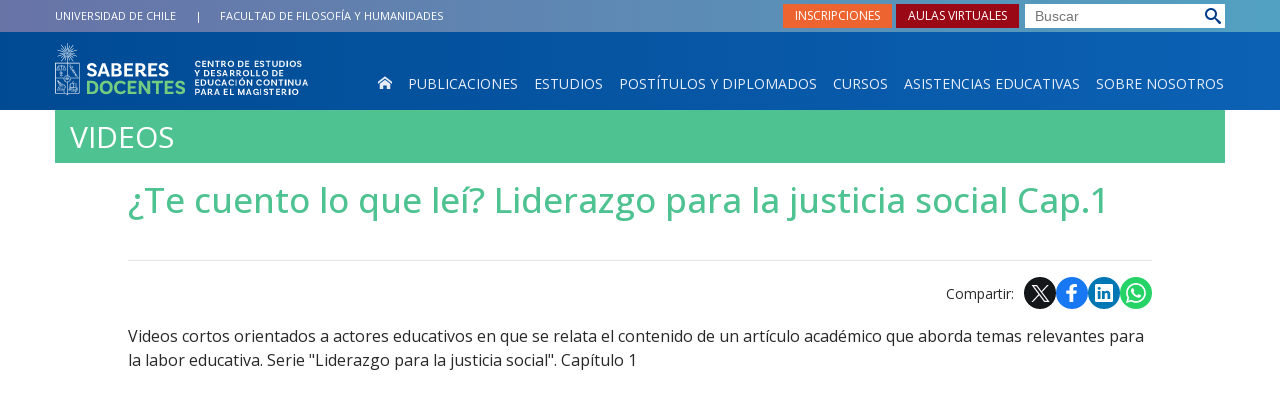

--- FILE ---
content_type: text/html; charset=utf-8
request_url: https://saberesdocentes.uchile.cl/videos/202219/te-cuento-lo-que-lei-liderazgo-para-la-justicia-social-cap1
body_size: 7559
content:
<!DOCTYPE html>
<html xml:lang="es" lang="es" class="no-js">
<!-- cms:page content="website:/PEC/plantillas/contenido" dialog="standard-templating-kit:pages/metadatos/metaPagina" -->
<!-- /cms:page -->
<head>
    <meta charset="UTF-8">
    <meta name="twitter:url" content="https://saberesdocentes.uchile.cl/videos/202219/te-cuento-lo-que-lei-liderazgo-para-la-justicia-social-cap1">
    <meta property="og:url" content="https://saberesdocentes.uchile.cl/videos/202219/te-cuento-lo-que-lei-liderazgo-para-la-justicia-social-cap1">
      <title>¿Te cuento lo que leí? Liderazgo para la justicia social Cap.1 - SABERES DOCENTES - Centro de Estudios y Desarrollo de Educación Continua para el Magisterio</title>
      <meta name="twitter:title" content="¿Te cuento lo que leí? Liderazgo para la justicia social Cap.1 - SABERES DOCENTES - Centro de Estudios y Desarrollo de Educación Continua para el Magisterio">
      <meta property="og:title" content="¿Te cuento lo que leí? Liderazgo para la justicia social Cap.1 - SABERES DOCENTES - Centro de Estudios y Desarrollo de Educación Continua para el Magisterio">
  
  
          <meta name="description" content="<p>Videos cortos orientados a actores educativos en que se relata el contenido de un art&iacute;culo acad&eacute;mico que aborda temas relevantes para la labor educativa">
          <meta name="twitter:description" content="<p>Videos cortos orientados a actores educativos en que se relata el contenido de un art&iacute;culo acad&eacute;mico que aborda temas relevantes para la labor educativa">
          <meta property="og:description" content="<p>Videos cortos orientados a actores educativos en que se relata el contenido de un art&iacute;culo acad&eacute;mico que aborda temas relevantes para la labor educativa">
  
  
      <meta name="twitter:site" content="@saberesdocentes">
      <link rel="canonical" href="http://saberesdocentes.uchile.cl/videos/202219/te-cuento-lo-que-lei-liderazgo-para-la-justicia-social-cap1">
    <meta name="twitter:card" content="summary">


<!-- Google tag (gtag.js) -->
<script async src="https://www.googletagmanager.com/gtag/js?id=G-HP9QCKTNY2"></script>
<script>
  window.dataLayer = window.dataLayer || [];
  function gtag(){dataLayer.push(arguments);}
  gtag('js', new Date());

  gtag('config', 'G-HP9QCKTNY2');
</script>

<!-- Hotjar Tracking Code for Saberes Docentes -->
<script>
    (function(h,o,t,j,a,r){
        h.hj=h.hj||function(){(h.hj.q=h.hj.q||[]).push(arguments)};
        h._hjSettings={hjid:6468793,hjsv:6};
        a=o.getElementsByTagName('head')[0];
        r=o.createElement('script');r.async=1;
        r.src=t+h._hjSettings.hjid+j+h._hjSettings.hjsv;
        a.appendChild(r);
    })(window,document,'https://static.hotjar.com/c/hotjar-','.js?sv=');
</script>

<meta name="viewport" content="width=device-width, initial-scale=1">
<meta name="apple-mobile-web-app-title" content="Saberes Docentes - Universidad de Chile">
<meta name="application-name" content="Saberes Docentes - Universidad de Chile">
<meta name="msapplication-TileColor" content="#ffffff">
<meta name="msapplication-TileImage" content="/.resources/portal-uchile/mstile-150x150.png">
<meta name="theme-color" content="#004b93">

<link rel="icon" href="/.resources/portal-uchile/favicon.ico" sizes="32x32">
<link rel="icon" href="/.resources/portal-uchile/favicon.svg" type="image/svg+xml">
<link rel="apple-touch-icon" href="/.resources/portal-uchile/favicon/apple-touch-icon.png">

<link rel="preconnect" href="https://fonts.googleapis.com">
<link rel="preconnect" href="https://fonts.gstatic.com" crossorigin>
<link href="https://fonts.googleapis.com/css2?family=Libre+Baskerville:ital,wght@0,400;0,700;1,400&family=Open+Sans:ital,wght@0,300..800;1,300..800&display=swap" rel="stylesheet">

<link rel="stylesheet" href="/.resources/portal-pec/styles/main2.css">
<link rel="stylesheet" href="/.resources/portal-pec/styles/extra.css">
<link rel="stylesheet" href="/.resources/portal-pec/styles/estilo.css">

    <link rel="stylesheet" type="text/css" href="/.resources/uchile-recursos/addthis.css" media="screen">
    <link rel="stylesheet" type="text/css" href="/.resources/uchile-recursos/no-editor.css" media="screen">
</head>
<body>
<header class="header">
  <div class="header__top hidden-sm-down">
    <div class="container">
      <ul class="header__short-list">
        <li class="header__short-item"><a class="header__short-link" href="https://uchile.cl" target="_blank">Universidad de Chile</a></li>
        <li class="header__short-item"><a class="header__short-link" href="https://filosofia.uchile.cl/" target="_blank"><span>Facultad de </span>Filosofía y Humanidades</a></li>
      </ul>
    </div>
  </div>
  <div class="container container_nav">
    <nav class="navbar navbar-toggleable-sm">
      <button class="navbar-toggler navbar-toggler-right" type="button" data-toggle="collapse" data-target="#navbarSupportedContent" aria-controls="navbarSupportedContent" aria-expanded="false" aria-label="Toggle navigation">
        <i class="i-menu"></i>
        <span class="navbar__label">Menú</span>
        <i class="i-close"></i>
      </button>
      <a class="navbar-brand logo" href="/">
        <img class="logo__item logo__shield" src="/.resources/portal-pec/images/saberes-docentes.svg" alt="Universidad de Chile, Saberes Docentes">
        <img class="logo__item logo__uchile hidden-sm-down" src="/.resources/portal-pec/images/centrodeestudios.svg" alt="Centro de Estudios y Desarollo de Educación Continua para el Magisterio">
      </a>
      <div class="collapse navbar-collapse" id="navbarSupportedContent">
        <div class="header__search-container">
          <div id="search" class="header__search">
            <script async src="https://cse.google.com/cse.js?cx=015318462511296752778:-dmbtnxbamo"></script>
            <div class="gcse-searchbox-only"></div>
          </div>
        </div>
        <ul class="nav__list header__nav navbar-nav">
          <li class="nav-item nav-home"><a class="nav-link" href="/"><span class="nav-home__text">Inicio</span><i class="i-home"></i></a></li>
          <li class="nav-item"><a class="nav-link" href="/publicaciones/buscador">Publicaciones</a></li>
          <li class="nav-item"><a class="nav-link" href="/estudios/Lineas-de-Investigacion">Estudios</a></li>
          <li class="nav-item"><a class="nav-link" href="/postitulos">Postítulos y Diplomados</a></li>
          <li class="nav-item"><a class="nav-link" href="/cursos-y-diplomas/">Cursos</a></li>
          <li class="nav-item"><a class="nav-link" href="/asistencias-educativas">Asistencias Educativas</a></li>
          <li class="nav-item"><a class="nav-link" href="/sobre-nosotros">Sobre nosotros</a></li>
        </ul>
        <ul class="header__buttons">
          <li class="header__buttons-item">
            <a href="https://inscripciones.saberesdocentes.cl" class="header__buttons-link header__buttons_orange">Inscripciones</a>
          </li>
          <li class="header__buttons-item">
            <a href="https://edudistancia.saberesdocentes.cl/" target="_blank" class="header__buttons-link header__buttons_red">Aulas virtuales</a>
          </li>
        </ul>
      </div>
    </nav>
  </div>
  
  <div class="container container_print"><img class="logo_print" alt="Programa de Educación Continua para el Magisterio" src="/.resources/portal-pec/images/print.jpg" style="display:none"></div>

</header>
<!-- cms:page content="website:/PEC/plantillas/contenido" -->
<!-- /cms:page -->


<section class="template final video">
<span style="display:none">
<div class="mod mod-media-cat-videos">
	<div class="mod__titles">
		<h2 class="mod__title"><a href="/multimedia">Categorías Videos</a></h2>
	</div>
	<div class="mod__body">
		<ul class="mod__list">
			<li class="mod__item inicio"><a class="mod__link" href="/multimedia">Inicio</a></li>
			<li class="mod__item noticias"><a class="mod__link" href="/multimedia/archivo/noticias">Noticias</a></li>
			<li class="mod__item institucionales"><a class="mod__link" href="/multimedia/archivo/institucionales">Institucionales</a></li>
			<li class="mod__item postulantes"><a class="mod__link" href="/multimedia/archivo/postulantes">Postulantes</a></li>
			<li class="mod__item clases"><a class="mod__link" href="/multimedia/archivo/clases-y-conferencias">Clases y conferencias</a></li>
			<li class="mod__item ceremonias"><a class="mod__link" href="/multimedia/archivo/ceremonias">Ceremonias</a></li>
			<li class="mod__item vida"><a class="mod__link" href="/multimedia/archivo/vida-estudiantil">Vida estudiantil</a></li>
			<li class="mod__item eventos"><a class="mod__link" href="/multimedia/archivo/eventos-artisticos">Eventos artísticos</a></li>
			<li class="mod__item cine"><a class="mod__link" href="/multimedia/archivo/cine-y-documental">Cine y documental</a></li>
		</ul>
	</div>
</div>
<div class="mod mod_last-videos ">
  <div class="mod__titles">
    <h2 class="mod__title"></h2>
  </div>
  <div class="mod__body">
    <ul class="mod_list">

            <li class="mod__item">
                  <figure class="mod__img">
                      <a class="mod__link" href="/videos/236617/conferencia-josep-borrell-politica-mundial">
                          <img class="mod__src" src="https://i.ytimg.com/vi/KEn_2y2MtGs/hqdefault.jpg" alt="">
                          <span class="i-play-alt"></span>
                      </a>
                  </figure>
              <h3 class="mod__item-title">
                <a class="mod__link" href="/videos/236617/conferencia-josep-borrell-politica-mundial">Conferencia "Desafíos de la política mundial"</a>
              </h3>
            </li>

            <li class="mod__item">
                  <figure class="mod__img">
                      <a class="mod__link" href="/videos/235734/seminario-educacion-convivencia-comunidad-universitaria">
                          <img class="mod__src" src="https://i.ytimg.com/vi/3Ni6F2-8Eik/hqdefault.jpg" alt="">
                          <span class="i-play-alt"></span>
                      </a>
                  </figure>
              <h3 class="mod__item-title">
                <a class="mod__link" href="/videos/235734/seminario-educacion-convivencia-comunidad-universitaria">Seminario "Educación, convivencia y comunidad universitaria"</a>
              </h3>
            </li>

            <li class="mod__item">
                  <figure class="mod__img">
                    <a class="mod__link" href="/videos/235679/foro-radial-hablemos-todus-segunda-vuelta-presidencia-de-prometer-a-gobernar">
                      <img class="mod__src" src="/.imaging/stk/uchile/ancho360/dam/imagenes/Uchile/senado-universitario/2025/General2--1-.jpg0/jcr:content/General2%20(1).jpg.jpg" alt="">
                      <span class="i-play-alt"></span>
                    </a>
                  </figure>
              <h3 class="mod__item-title">
                <a class="mod__link" href="/videos/235679/foro-radial-hablemos-todus-segunda-vuelta-presidencia-de-prometer-a-gobernar">Foro Hablemos TodUs: "2da vuelta presidencial: de prometer a gobernar"</a>
              </h3>
            </li>

            <li class="mod__item">
                  <figure class="mod__img">
                      <a class="mod__link" href="/videos/234603/foro-hablemos-todus-ciencia-en-accion-innovacion-y-salud-publica">
                          <img class="mod__src" src="https://i.ytimg.com/vi/x1g7LK2EfzE/hqdefault.jpg" alt="">
                          <span class="i-play-alt"></span>
                      </a>
                  </figure>
              <h3 class="mod__item-title">
                <a class="mod__link" href="/videos/234603/foro-hablemos-todus-ciencia-en-accion-innovacion-y-salud-publica">Foro Hablemos TodUs "Ciencia en acción: innovación y salud pública"</a>
              </h3>
            </li>

            <li class="mod__item">
                  <figure class="mod__img">
                      <a class="mod__link" href="/videos/234414/seminario-derechos-humanos-salud-mental-legislacion">
                          <img class="mod__src" src="https://i.ytimg.com/vi/ejnkMefXIcs/hqdefault.jpg" alt="">
                          <span class="i-play-alt"></span>
                      </a>
                  </figure>
              <h3 class="mod__item-title">
                <a class="mod__link" href="/videos/234414/seminario-derechos-humanos-salud-mental-legislacion">Seminario "Derechos humanos, salud mental y legislación"</a>
              </h3>
            </li>
    </ul>
  </div>
</div>

<div class="mod mod_last-videos ">
  <div class="mod__titles">
    <h2 class="mod__title"></h2>
  </div>
  <div class="mod__body">
    <ul class="mod_list">

            <li class="mod__item">
                  <figure class="mod__img">
                    <a class="mod__link" href="/videos/229534/entrevista-marcela-pena-directora-sd-humanidades-tv">
                      <img class="mod__src" src="/.imaging/stk/uchile/ancho360/dam/imagenes/PEC/imagenes-videos/miniatura-marcela-htv.jpg/jcr:content/miniatura%20marcela%20htv.jpg.jpg" alt="">
                      <span class="i-play-alt"></span>
                    </a>
                  </figure>
              <h3 class="mod__item-title">
                <a class="mod__link" href="/videos/229534/entrevista-marcela-pena-directora-sd-humanidades-tv">Entrevista | Marcela Peña Ruz - Directora Saberes Docentes</a>
              </h3>
            </li>

            <li class="mod__item">
                  <figure class="mod__img">
                    <a class="mod__link" href="/videos/229533/investigacion-liderazgo-docente-comunidades-de-aprendizaje-profesional">
                      <img class="mod__src" src="/.imaging/stk/uchile/ancho360/dam/imagenes/PEC/imagenes-videos/Miniatura-marcela-CAPS.jpg/jcr:content/Miniatura%20marcela%20CAPS.jpg.jpg" alt="">
                      <span class="i-play-alt"></span>
                    </a>
                  </figure>
              <h3 class="mod__item-title">
                <a class="mod__link" href="/videos/229533/investigacion-liderazgo-docente-comunidades-de-aprendizaje-profesional">Liderazgo docente en Comunidades Profesionales de Aprendizaje</a>
              </h3>
            </li>

            <li class="mod__item">
                  <figure class="mod__img">
                      <a class="mod__link" href="/videos/227516/entrevista-6a-formando-en-docencia-universitaria-gabriela-martini">
                          <img class="mod__src" src="https://i.ytimg.com/vi/cSz8xMnzYHQ/hqdefault.jpg" alt="">
                          <span class="i-play-alt"></span>
                      </a>
                  </figure>
              <h3 class="mod__item-title">
                <a class="mod__link" href="/videos/227516/entrevista-6a-formando-en-docencia-universitaria-gabriela-martini">Entrevista - 6 años formando en Docencia Universitaria</a>
              </h3>
            </li>

            <li class="mod__item">
                  <figure class="mod__img">
                      <a class="mod__link" href="/videos/223529/video-25-anos-centro-de-estudios-saberes-docentes">
                          <img class="mod__src" src="https://i.ytimg.com/vi/7T3zloie-uU/hqdefault.jpg" alt="">
                          <span class="i-play-alt"></span>
                      </a>
                  </figure>
              <h3 class="mod__item-title">
                <a class="mod__link" href="/videos/223529/video-25-anos-centro-de-estudios-saberes-docentes">Video 25 años de Saberes Docentes</a>
              </h3>
            </li>

            <li class="mod__item">
                  <figure class="mod__img">
                      <a class="mod__link" href="/videos/213655/celebracion-25-anos-jornadas-de-actualizacion-pedagogica-">
                          <img class="mod__src" src="https://i.ytimg.com/vi/ZHU25Ofly-o/hqdefault.jpg" alt="">
                          <span class="i-play-alt"></span>
                      </a>
                  </figure>
              <h3 class="mod__item-title">
                <a class="mod__link" href="/videos/213655/celebracion-25-anos-jornadas-de-actualizacion-pedagogica-">Conversatorio JAP 25 años</a>
              </h3>
            </li>
    </ul>
  </div>
</div>
</span>

    <div class="container">
        <div class="template__header">
          <h3 class="template__title"><a href="/videos">Videos</a></h3>
        </div>

        <div class="template__row">
          <div class="template__content" itemscope itemprop="VideoObject" itemtype="https://schema.org/VideoObject">
            <meta itemprop="uploadDate" content="2022-10-11" /> 
            <meta itemprop="contentUrl" content="https://youtu.be/wM9ObCnZUd4" />
            
                <meta itemprop="thumbnailUrl" content="https://i.ytimg.com/vi/wM9ObCnZUd4/hqdefault.jpg" />
            <link itemprop="embedUrl" href="https://youtu.be/wM9ObCnZUd4" /> 

                  <h1 class="final__title" itemprop="name">¿Te cuento lo que leí? Liderazgo para la justicia social Cap.1</h1>
                  <hr />
              
<div class="herramientas-top-redes_addthis">
    <span>Compartir: </span>
    
            
        <ul class="compartir-contenidos uno">
            <li><a href="https://twitter.com/intent/tweet?text=¿Te cuento lo que leí? Liderazgo para la justicia social Cap.1&url=http://uchile.cl/p202219&via=uchile" target="_blank">
                <svg xmlns="http://www.w3.org/2000/svg" fill="white" style="width: 26px; height: 17px;" class="at-icon-twitter" viewBox="0 0 32 32">
                    <title>Compartir vía X</title>
                    <path xmlns="http://www.w3.org/2000/svg" d="M.08,0,13.21,17.55,0,31.82H3L14.54,19.33l9.34,12.49H34L20.13,13.28,32.43,0h-3L18.81,11.51,10.2,0ZM4.45,2.19H9.1L29.63,29.63H25Z"/>
                </svg>X</a>
            </li>
            
            <li><a href="https://web.facebook.com/sharer.php?s=100&p[title]=¿Te cuento lo que leí? Liderazgo para la justicia social Cap.1&p[summary]=&p[url]=http://uchile.cl/p202219&p[images][0]=&_rdc=1&_rdr" target="_blank">
                <svg xmlns="http://www.w3.org/2000/svg" fill="white" style="width: 26px; height: 26px;" class="at-icon-facebook" viewBox="0 0 32 32">
                    <title>Compartir vía Facebook</title>
                    <path d="M22 5.16c-.406-.054-1.806-.16-3.43-.16-3.4 0-5.733 1.825-5.733 5.17v2.882H9v3.913h3.837V27h4.604V16.965h3.823l.587-3.913h-4.41v-2.5c0-1.123.347-1.903 2.198-1.903H22V5.16z" fill-rule="evenodd"></path>
                </svg>Facebook</a>
            </li>
            
            <li><a href="https://www.linkedin.com/shareArticle?mini=true&amp;url=http://uchile.cl/p202219" target="_blank">
                <svg xmlns="http://www.w3.org/2000/svg" width="18" height="18" fill="white" class="bi bi-linkedin" viewBox="0 0 16 16">
                    <title>Compartir por LinkedIn</title>
                    <path d="M0 1.146C0 .513.526 0 1.175 0h13.65C15.474 0 16 .513 16 1.146v13.708c0 .633-.526 1.146-1.175 1.146H1.175C.526 16 0 15.487 0 14.854V1.146zm4.943 12.248V6.169H2.542v7.225h2.401zm-1.2-8.212c.837 0 1.358-.554 1.358-1.248-.015-.709-.52-1.248-1.342-1.248-.822 0-1.359.54-1.359 1.248 0 .694.521 1.248 1.327 1.248h.016zm4.908 8.212V9.359c0-.216.016-.432.08-.586.173-.431.568-.878 1.232-.878.869 0 1.216.662 1.216 1.634v3.865h2.401V9.25c0-2.22-1.184-3.252-2.764-3.252-1.274 0-1.845.7-2.165 1.193v.025h-.016a5.54 5.54 0 0 1 .016-.025V6.169h-2.4c.03.678 0 7.225 0 7.225h2.4z"></path>
                </svg>LinkedIn</a>
            </li>
            
            <li><a href="https://api.whatsapp.com/send?text= ¿Te cuento lo que leí? Liderazgo para la justicia social Cap.1%20http://uchile.cl/p202219" target="_blank">
                <svg xmlns="http://www.w3.org/2000/svg" width="20" height="20" fill="white" class="bi bi-whatsapp" viewBox="0 0 16 16">
                    <title>Compartir por WhatsApp</title>
                    <path d="M13.601 2.326A7.854 7.854 0 0 0 7.994 0C3.627 0 .068 3.558.064 7.926c0 1.399.366 2.76 1.057 3.965L0 16l4.204-1.102a7.933 7.933 0 0 0 3.79.965h.004c4.368 0 7.926-3.558 7.93-7.93A7.898 7.898 0 0 0 13.6 2.326zM7.994 14.521a6.573 6.573 0 0 1-3.356-.92l-.24-.144-2.494.654.666-2.433-.156-.251a6.56 6.56 0 0 1-1.007-3.505c0-3.626 2.957-6.584 6.591-6.584a6.56 6.56 0 0 1 4.66 1.931 6.557 6.557 0 0 1 1.928 4.66c-.004 3.639-2.961 6.592-6.592 6.592zm3.615-4.934c-.197-.099-1.17-.578-1.353-.646-.182-.065-.315-.099-.445.099-.133.197-.513.646-.627.775-.114.133-.232.148-.43.05-.197-.1-.836-.308-1.592-.985-.59-.525-.985-1.175-1.103-1.372-.114-.198-.011-.304.088-.403.087-.088.197-.232.296-.346.1-.114.133-.198.198-.33.065-.134.034-.248-.015-.347-.05-.099-.445-1.076-.612-1.47-.16-.389-.323-.335-.445-.34-.114-.007-.247-.007-.38-.007a.729.729 0 0 0-.529.247c-.182.198-.691.677-.691 1.654 0 .977.71 1.916.81 2.049.098.133 1.394 2.132 3.383 2.992.47.205.84.326 1.129.418.475.152.904.129 1.246.08.38-.058 1.171-.48 1.338-.943.164-.464.164-.86.114-.943-.049-.084-.182-.133-.38-.232z"/>
                </svg>WhatsApp</a>
            </li>
        </ul> 

</div>              
                  <div class="final__content">
                      <div class="video__content">


                                <div class="descripcion" itemprop="description">
                                    <p>Videos cortos orientados a actores educativos en que se relata el contenido de un art&iacute;culo acad&eacute;mico que aborda temas relevantes para la labor educativa. Serie &quot;Liderazgo para la justicia social&quot;. Cap&iacute;tulo 1</p>

                                </div><!-- /.descripcion -->

                            <div class="partes">
                            </div><!-- /.partes -->

                            <div class="video__player embed-responsive embed-responsive-16by9"> 
                                        <iframe class="video4" id="player" type="text/html" width="640" height="362" src="https://www.youtube.com/embed/wM9ObCnZUd4?enablejsapi=1&origin=https://uchile.cl/" frameborder="0"></iframe>
                            </div>
                            <!--/ video -->

                            <div class="informacion">

                                Publicado por
                                  <strong>Centro de Estudios y Desarrollo de Educación Continua para el Magisterio</strong>
                                el 9/06/21
                                <div id="cat-tags">

                                      <span>Categoría:
                                          <a href="#">Clases y conferencias</a>
                                      </span>

                                </div><!-- /.cat-tags -->


                                <div class="creditos">
                                </div><!-- /.creditos -->
                                <div class="tematica">
                                </div>
                            </div><!-- /.informacion -->

                      </div><!-- /.video__content -->

                  </div><!-- /.final__content -->
          </div><!-- /.template__content -->

          <aside class="final__aside col-xs-12">
            <h3 class="final__more-title">Más información</h3>
            <ul class="final__links">
            </ul>
            <ul class="final__attachments">
            </ul>
          </aside>

          <div id="contenedor-extra">
              <div id="contenido-extra">
              </div>
          </div><!-- /.contenedor-extra -->

<div id="herramientas">
    <div class="subir"><a href="#" title="Subir">Subir</a></div>
        <div id="herramientas-redes">
            <div class="herramientas-redes_compartir">
                                    <div class="compartir-texto">Compartir:</div>
                    <div class="url_corta" id="url_corta">https://uchile.cl/p202219</div>
                    <div class="texto_compartir" id="d_clip_container" style="position:relative;">
                    <span id="d_clip_button" class="d_clip_button" data-clipboard-target="#url_corta">Copiar</span>
                    </div>
                
          </div>
          <div class="herramientas-redes_email">                 
          </div>
          <div class="herramientas-redes_addthis">

                        
<ul class="compartir-contenidos uno">
    <li><a href="https://twitter.com/intent/tweet?text=¿Te cuento lo que leí? Liderazgo para la justicia social Cap.1&url=http://uchile.cl/p202219&via=uchile" target="_blank">
        <svg xmlns="http://www.w3.org/2000/svg" fill="white" style="width: 26px; height: 17px;" class="at-icon-twitter" viewBox="0 0 32 32">
            <title>Compartir vía X</title>
            <path xmlns="http://www.w3.org/2000/svg" d="M.08,0,13.21,17.55,0,31.82H3L14.54,19.33l9.34,12.49H34L20.13,13.28,32.43,0h-3L18.81,11.51,10.2,0ZM4.45,2.19H9.1L29.63,29.63H25Z"/>
        </svg>X</a>
    </li>
    
    <li><a href="https://web.facebook.com/sharer.php?s=100&p[title]=¿Te cuento lo que leí? Liderazgo para la justicia social Cap.1&p[summary]=&p[url]=http://uchile.cl/p202219&p[images][0]=&_rdc=1&_rdr" target="_blank">
        <svg xmlns="http://www.w3.org/2000/svg" fill="white" style="width: 26px; height: 26px;" class="at-icon-facebook" viewBox="0 0 32 32">
            <title>Compartir vía Facebook</title>
            <path d="M22 5.16c-.406-.054-1.806-.16-3.43-.16-3.4 0-5.733 1.825-5.733 5.17v2.882H9v3.913h3.837V27h4.604V16.965h3.823l.587-3.913h-4.41v-2.5c0-1.123.347-1.903 2.198-1.903H22V5.16z" fill-rule="evenodd"></path>
        </svg>Facebook</a>
    </li>
    
    <li><a href="https://www.linkedin.com/shareArticle?mini=true&amp;url=http://uchile.cl/p202219" target="_blank">
        <svg xmlns="http://www.w3.org/2000/svg" width="18" height="18" fill="white" class="bi bi-linkedin" viewBox="0 0 16 16">
            <title>Compartir por LinkedIn</title>
            <path d="M0 1.146C0 .513.526 0 1.175 0h13.65C15.474 0 16 .513 16 1.146v13.708c0 .633-.526 1.146-1.175 1.146H1.175C.526 16 0 15.487 0 14.854V1.146zm4.943 12.248V6.169H2.542v7.225h2.401zm-1.2-8.212c.837 0 1.358-.554 1.358-1.248-.015-.709-.52-1.248-1.342-1.248-.822 0-1.359.54-1.359 1.248 0 .694.521 1.248 1.327 1.248h.016zm4.908 8.212V9.359c0-.216.016-.432.08-.586.173-.431.568-.878 1.232-.878.869 0 1.216.662 1.216 1.634v3.865h2.401V9.25c0-2.22-1.184-3.252-2.764-3.252-1.274 0-1.845.7-2.165 1.193v.025h-.016a5.54 5.54 0 0 1 .016-.025V6.169h-2.4c.03.678 0 7.225 0 7.225h2.4z"></path>
        </svg>LinkedIn</a>
    </li>
    
    <li><a href="https://api.whatsapp.com/send?text= ¿Te cuento lo que leí? Liderazgo para la justicia social Cap.1%20http://uchile.cl/p202219" target="_blank">
        <svg xmlns="http://www.w3.org/2000/svg" width="20" height="20" fill="white" class="bi bi-whatsapp" viewBox="0 0 16 16">
            <title>Compartir por WhatsApp</title>
            <path d="M13.601 2.326A7.854 7.854 0 0 0 7.994 0C3.627 0 .068 3.558.064 7.926c0 1.399.366 2.76 1.057 3.965L0 16l4.204-1.102a7.933 7.933 0 0 0 3.79.965h.004c4.368 0 7.926-3.558 7.93-7.93A7.898 7.898 0 0 0 13.6 2.326zM7.994 14.521a6.573 6.573 0 0 1-3.356-.92l-.24-.144-2.494.654.666-2.433-.156-.251a6.56 6.56 0 0 1-1.007-3.505c0-3.626 2.957-6.584 6.591-6.584a6.56 6.56 0 0 1 4.66 1.931 6.557 6.557 0 0 1 1.928 4.66c-.004 3.639-2.961 6.592-6.592 6.592zm3.615-4.934c-.197-.099-1.17-.578-1.353-.646-.182-.065-.315-.099-.445.099-.133.197-.513.646-.627.775-.114.133-.232.148-.43.05-.197-.1-.836-.308-1.592-.985-.59-.525-.985-1.175-1.103-1.372-.114-.198-.011-.304.088-.403.087-.088.197-.232.296-.346.1-.114.133-.198.198-.33.065-.134.034-.248-.015-.347-.05-.099-.445-1.076-.612-1.47-.16-.389-.323-.335-.445-.34-.114-.007-.247-.007-.38-.007a.729.729 0 0 0-.529.247c-.182.198-.691.677-.691 1.654 0 .977.71 1.916.81 2.049.098.133 1.394 2.132 3.383 2.992.47.205.84.326 1.129.418.475.152.904.129 1.246.08.38-.058 1.171-.48 1.338-.943.164-.464.164-.86.114-.943-.049-.084-.182-.133-.38-.232z"/>
        </svg>WhatsApp</a>
    </li>
</ul>
        </div>
    </div>
</div>
        </div><!-- /.template__row -->
    </div><!-- /.container -->
</section>

<footer class="footer">
  <div class="footer__main">
    <ul class="header__buttons hidden-md-up">
      <li class="header__buttons-item">
          <a href="https://inscripciones.saberesdocentes.cl/form/insc/inscripciones-postitulos-2019"  class="header__buttons-link header__buttons_orange">Inscripciones</a>
        </li>
      <li class="header__buttons-item">
        <a href="http://www.ceducvirtual.uchile.cl/" class="header__buttons-link header__buttons_red">Aulas virtuales</a>
      </li>
    </ul>
    <div class="container">
      <div class="footer__pec">
        <a class="logo hidden-sm-down" href="/" >
          <img class="logo__item logo__shield" src="/.resources/portal-pec/images/saberes.svg" alt="Universidad de Chile, Saberes Docentes">
          <img class="logo__item logo__uchile hidden-sm-down" src="/.resources/portal-pec/images/centrodeestudios.svg" alt="Centro de Estudios y Desarollo de Educación Continua para el Magisterio">          
        </a>
        <address class="address">
          <strong class="address__title hidden-md-up">Centro de Estudios y Desarollo de Educación Continua para el Magisterio</strong><br>
          <i class="i-location"></i>Dirección: <a href="https://goo.gl/maps/r7czTL4khr82" target="_blank">Av. Capitán Ignacio Carrera Pinto 1025, Ñuñoa</a><br>
          <i class="i-phone"></i> Teléfono: <a href="tel:+56229782201">+562 29782201</a><br>
          <i class="i-mail"></i> Correo electrónico: <a href="mailto:saberesdocentes@uchile.cl">saberesdocentes@uchile.cl</a>
        </address>
      </div>
      <div class="footer__links">
        <div class="footer__menu">
          <ul class="footer__list footer__list_left">
            <li class="footer__item"><a href="/servicios/contacto" accesskey="6">Contacto</a></li>
            <li class="footer__item"><a href="/noticias" accesskey="2">Noticias</a></li>
            <li class="footer__item"><a href=" /agenda">Agenda</a></li>
          </ul>
          <ul class="footer__list">
            <li class="footer__item"><a href="/fotos">Fotos</a></li>
            <li class="footer__item"><a href="/videos">Videos</a></li>
            <li class="footer__item"><a href="/servicios/mapa-del-sitio" accesskey="3">Mapa del sitio</a></li>
          </ul>
        </div>
        <div class="footer__cna">
            <a class="logo-acreditacion" href="https://uchile.cl/acreditacion" target="_blank" title="Universidad acreditada hasta diciembre de 2032"><img src="https://uchile.cl/.resources/portal-uchile/images/acreditacion_footer.svg" alt="Universidad acreditada por CNA-Chile (Comisión Nacional de Acreditación), en nivel de excelencia en todas las áreas:
            Docencia y resultados del proceso de formación
            Gestión estratégica y recursos institucionales
            Aseguramiento interno de la calidad
            Investigación, creación e innovación
            Vinculación con el medio
            Vigencia: hasta diciembre de 2032."></a>
        </div>
        
      </div>
      <div class="footer__social">
          <div class="footer__social-label">Nuestras redes sociales</div>
          <ul class="footer__social-nav">
            <li class="footer__social-item"><a href="https://www.instagram.com/saberesdocentes/?hl=es-la" target="_blank" title="Instagram"><i class="i-instagram"></i></a></li>
            <li class="footer__social-item"><a href="https://x.com/saberesdocentes" target="_blank" title="X"><svg xmlns="http://www.w3.org/2000/svg" viewBox="0 0 32 32" style="fill: #282828;width: 25px;height: 21px;"><path xmlns="http://www.w3.org/2000/svg" id="path1009" class="cls-1" d="M.08,0,13.21,17.55,0,31.82H3L14.54,19.33l9.34,12.49H34L20.13,13.28,32.43,0h-3L18.81,11.51,10.2,0ZM4.45,2.19H9.1L29.63,29.63H25Z"></path></svg></a></li>
            <li class="footer__social-item"><a href="https://www.facebook.com/SABERESDOCENTESUCHILE" target="_blank" title="Facebook"><i class="i-facebook"></i></a></li>
            <li class="footer__social-item"><a href="https://www.linkedin.com/company/centro-de-estudios-saberes-docentes-uchile/" target="_blank" title="LinkedIn"><svg xmlns="http://www.w3.org/2000/svg" width="23" height="23" fill="#282828" viewBox="0 0 16 16"><path d="M0 1.146C0 .513.526 0 1.175 0h13.65C15.474 0 16 .513 16 1.146v13.708c0 .633-.526 1.146-1.175 1.146H1.175C.526 16 0 15.487 0 14.854V1.146zm4.943 12.248V6.169H2.542v7.225h2.401zm-1.2-8.212c.837 0 1.358-.554 1.358-1.248-.015-.709-.52-1.248-1.342-1.248-.822 0-1.359.54-1.359 1.248 0 .694.521 1.248 1.327 1.248h.016zm4.908 8.212V9.359c0-.216.016-.432.08-.586.173-.431.568-.878 1.232-.878.869 0 1.216.662 1.216 1.634v3.865h2.401V9.25c0-2.22-1.184-3.252-2.764-3.252-1.274 0-1.845.7-2.165 1.193v.025h-.016a5.54 5.54 0 0 1 .016-.025V6.169h-2.4c.03.678 0 7.225 0 7.225h2.4z"></path></svg></a></li>
          </ul>
        </div>
    </div>
  </div>
  <div class="footer__sisib">
    <div class="container">
        <p>Desarrollado por
            <a href="https://uchile.cl/sisib" target="_blank" title="Dirección de Servicios de Información y Bibliotecas - SISIB">SISIB</a> y
            <a href="https://uchile.cl/vti" target="_blank" title="Vicerrectoría de Tecnologías de la Información  - VTI">VTI</a>,
            <a href="https://uchile.cl/" target="_blank">Universidad de Chile</a> -
            <a href="/servicios/politica-de-privacidad" title="Política de Privacidad de la Información y Datos Personales de la Universidad de Chile" accesskey="8">Política de privacidad</a>
        </p>
    </div>
  </div>
</footer>


<script src="/.resources/portal-uchile/scripts/vendor.js"></script>
<script src="/.resources/portal-uchile/scripts/jquery.quicksearch.js"></script>
<script src="/.resources/portal-pec/scripts/plugins.js"></script>
<script src="/.resources/portal-pec/scripts/main3.js"></script>


    <script src="/.resources/uchile-recursos/no-editor.js"></script>

</body>
</html>


--- FILE ---
content_type: text/css;charset=UTF-8
request_url: https://saberesdocentes.uchile.cl/.resources/portal-pec/styles/extra.css
body_size: 3804
content:
feff:root{--ssdd_lightgreen: #4ec391;--ssdd_green-btn-hover: #6caf97;--ssdd_blue-header: #0a5eb0}html{scroll-behavior:smooth}body>section.ssdd__sub{padding:25px 0 100px 0px}body>section.ssdd__sub>.container>.row>.mod{margin:25px 15px}body>section.ssdd__sub>.container>.row>.col-xs-12.col-sm-6{-webkit-box-flex:1;-webkit-flex:0 0 100%;-ms-flex:0 0 100%;flex:0 0 100%;width:100%;max-width:100%}body>section.ssdd__sub>div>div:nth-child(2)>aside{display:none}body>section.ssdd__sub-sr{padding:20px}section.ssdd__sub-sr>.container{margin-bottom:100px}body>section.ssdd__sub-sr>.container>.row>.mod{margin:25px 15px}body>section.ssdd__sub-sr>.container>.row>.col-xs-12.col-sm-6{-webkit-box-flex:1;-webkit-flex:0 0 100%;-ms-flex:0 0 100%;flex:0 0 100%;width:100%;max-width:100%}section.ssdd__sub-sr>.row>.mod_content>.sd_resource__container{display:flex}.sd_resource__container>.sd_resource__container-row{display:flex;flex-direction:column}.sd_resource__container-row>div[class^=sd_resource__container-]{width:100%}.sd_resource__container-row>.sd_resource__container-description-col-1{order:2}.sd_resource__container-row>.sd_resource__container-description-col-2{order:1;text-align:center;margin-bottom:20px}.sd_resource__container-row>.sd_resource__container-interaction-col-1{order:1}.sd_resource__container-row>.sd_resource__container-interaction-col-2{order:2}.sd_resource__container-row>.sd_resource__container-downloads-col-1{order:1}.sd_resource__container-row>.sd_resource__container-downloads-col-2{order:2}.sd_resource__container-row>div[class^=sd_resource__container-]>p{text-align:justify}div[class^=sd_resource__container-downloads-col-]>.mod__more-link{width:100%;height:36px;font-size:18px;line-height:36px;text-align:center;margin-bottom:10px;border:1px solid var(--ssdd_lightgreen)}div[class^=sd_resource__container-downloads-col-]>.mod__more-link:hover{background-color:var(--ssdd_green-btn-hover);color:var(--ssdd_lightgreen)}div#msr-resource-dluc>a.mod__more-link{background-color:var(--ssdd_lightgreen);color:#fff;border:1px solid var(--ssdd_lightgreen)}div#msr-resource-dluc>a.mod__more-link:hover{background-color:var(--ssdd_green-btn-hover);color:var(--ssdd_lightgreen);border:1px solid var(--ssdd_lightgreen)}.mod__aside>.sd_showcase__container{display:flex;flex-direction:column-reverse}@media(max-width: 767px){.mod__aside>.sd_showcase__container{flex-direction:column}}.sd_showcase__container>.sd_showcase__element{width:100%;padding:10px;margin-bottom:15px;display:flex;flex-direction:column;justify-content:center}.sd_showcase__element>.sd_showcase__element-image-container{width:100%;height:370px;text-align:center;max-height:370px}.sd_showcase__element>.sd_showcase__element-image-container>.sd_showcase__element-image{width:280px;height:350px}.sd_showcase__element>.sd_showcase__element_title-container{text-align:center;padding:0 5% 10px;margin-top:10px;height:100px;min-height:100px}.sd_showcase__element>.sd_showcase__element_title-container>a.sd_showcase__element_title-text{text-decoration:none;border-bottom:none}.sd_showcase__container>.sd_showcase__element-main-description{width:100%;text-align:justify}.latest_resource{order:0}@media(min-width: 768px){.sd_resource__container>.sd_resource__container-row{flex-direction:row}.sd_resource__container-row>div.sd_resource__container-description-col-1{width:70%;padding-right:20px;order:1}.sd_resource__container-row>div.sd_resource__container-description-col-2{width:auto;text-align:right;order:2}.sd_resource__container-row>div.sd_resource__container-interaction-col-1{order:1}.sd_resource__container-row>div.sd_resource__container-interaction-col-2{order:2}.sd_resource__container-row>div.sd_resource__container-downloads-col-1{width:70%;padding-right:20px;order:1}.sd_resource__container-row>div.sd_resource__container-downloads-col-2{width:30%;order:2}.mod_content>.mod__aside>.sd_showcase__container{flex-direction:row;flex-wrap:wrap}.sd_showcase__container>.sd_showcase__element{width:30%;margin:10px}.sd_showcase__container>.sd_showcase__element-main-description{width:60%;margin:10px}.sd_showcase__element>.sd_showcase__element_title-container{margin-top:0px}}@media(min-width: 1440px){.sd_resource__container-row>div.sd_resource__container-description-col-2{width:30%}}div.mod.mod_linked>div.mod__body>div.mod__item.ssdd__sub-resource-item{height:280px}div.mod.mod_linked>div.mod__body>div.mod__item.ssdd__sub-resource-item>div.mod__item-extra{background-color:var(--ssdd_lightgreen);display:inline-block}div.mod.mod_linked>div.mod__body>div.mod__item.ssdd__sub-resource-item>div.mod__content>p.mod__item-teaser{display:none}#ssdd__msr-section_banner{background-image:url("/dam/jcr:92c027a7-30c5-4cd0-b22a-67aead122eb2/version_movil_2-02.png");background-size:cover;width:100%;min-height:200px}#ssdd__msr-section_separator-container-video{width:100%;display:flex;flex-direction:row;justify-content:space-between;align-items:center;background-image:url("/dam/jcr:fae85b30-af97-4fcb-90ac-121f8d965f92/banner_video.png");background-repeat:none}#ssdd__msr-section_separator-container-podcast{width:100%;display:flex;flex-direction:row;justify-content:space-between;align-items:center;background-image:url("/dam/jcr:09ba19a2-df81-4af4-addb-4385b2fd0bc7/banner_podcast.png");background-repeat:none}#ssdd__msr-section_separator-container-resource{width:100%;display:flex;flex-direction:row;justify-content:space-between;align-items:center;background-image:url("/dam/jcr:0747a151-411c-4318-97f7-c465d8e95305/banner_recurso%20_educativo.png");background-repeat:none}#ssdd__msr-section_separator-container-book{width:100%;display:flex;flex-direction:row;justify-content:space-between;align-items:center;background-image:url("/dam/jcr:dd6ed5d2-b6c4-4e96-b982-4b63e452b0d2/banner_libro.png");background-repeat:none}#ssdd__msr-section_separator-container-article{display:flex;flex-direction:row;justify-content:space-between;align-items:center;background-image:url("/dam/jcr:a87c124f-07fd-4305-9db6-94834726065c/banner_art%C3%ADculo.png");background-repeat:none}#ssdd__msr-section_separator-container-title{font-weight:bold;font-size:.8rem;text-transform:uppercase;color:#fff;line-height:2rem;padding-left:10px}#ssdd__msr-section_separator-container-icon{align-items:center;padding-right:10px}@media(min-width: 550px){#ssdd__msr-section_banner{min-height:280px}#ssdd__msr-section_separator-container-title{font-size:1rem;line-height:61px}}@media(min-width: 768px){#ssdd__msr-section_banner{background-image:url("/dam/jcr:f145873d-475f-4046-9ea8-5f59992a0f66/2404_version_web.png");background-size:contain;background-repeat:no-repeat;min-height:190px}}@media(min-width: 1024px){#ssdd__msr-section_banner{background-image:url("/dam/jcr:f145873d-475f-4046-9ea8-5f59992a0f66/2404_version_web.png");min-height:240px}}@media(min-width: 1440px){#ssdd__msr-section_banner{background-image:url("/dam/jcr:f145873d-475f-4046-9ea8-5f59992a0f66/2404_version_web.png");min-height:240px}}.ssdd_frontpage_right_column-links{margin-bottom:4.5rem !important}.courses .herramientas-top-redes_addthis,.gallery .herramientas-top-redes_addthis,.postgraduate .herramientas-top-redes_addthis,.publications .herramientas-top-redes_addthis,.video .herramientas-top-redes_addthis{margin:-15px 0 15px;float:none;justify-content:flex-end}.gallery .herramientas-top-redes_addthis{margin:0}.video .herramientas-top-redes_addthis{margin:0 0 15px}ul.compartir-contenidos{padding-bottom:0}.button_login_cert{border:1px solid #4ec391}.footer__main{padding:0 0 60px}.news .content__share{display:flex;align-items:center;justify-content:space-between}@media(max-width: 768px){.news .content__share{gap:6px;align-items:flex-start;flex-direction:column;justify-content:flex-start}}.sd-memories{display:flex;flex-direction:column;row-gap:1rem}.sd-memories>.memories-container{display:flex;flex-direction:row;justify-content:space-between}.memories-container>.memories__memory{height:400px;min-width:150px;border:1px solid #ccc;border-radius:3px;margin:1rem;padding:1rem;text-align:center;position:relative}.memories__memory>.memory__image>img{margin-bottom:.5rem;border-radius:3px}.memories__memory>.memory__cta{position:absolute;bottom:1rem;left:0;right:0;margin-left:auto;margin-right:auto;width:200px;height:2rem;line-height:2rem;border-radius:3px;font-size:1rem;color:#fff}.memories__memory>.memory__cta>a{text-decoration:none;position:relative;white-space:nowrap;overflow:hidden;font-size:.875rem;color:#fff;background-color:#09a86f;display:inline-block;padding:0 1rem;border-radius:1.25rem;line-height:1.75rem;-webkit-transition:all ease-in-out .2s;-o-transition:all ease-in-out .2s;transition:all ease-in-out .2s}.bx-wrapper{position:relative;margin:0 auto;padding:0;*zoom:1;-ms-touch-action:pan-y;touch-action:pan-y}.bx-wrapper img{width:100%;max-width:100%;display:block;height:100%}.bx-wrapper .bx-viewport{-webkit-transform:translatez(0);-moz-transform:translatez(0);-ms-transform:translatez(0);-o-transform:translatez(0);transform:translatez(0)}.bx-wrapper .bx-loading{display:none}.bx-wrapper .bx-pager .bx-pager-item{display:inline-block;*zoom:1;*display:inline}.bx-wrapper .bx-pager.bx-default-pager a{background:#fff;text-indent:-99px;display:block;width:10px;height:10px;margin:0 6px;outline:0;border-radius:50%;overflow:hidden;box-shadow:1px 1px 2px rgba(0,0,0,.2)}.bx-wrapper .bx-pager.bx-default-pager a.active,.bx-wrapper .bx-pager.bx-default-pager a:hover{background:#003b87}.bx-wrapper .bx-controls-direction{position:absolute;width:100%;height:100%;top:0;left:0;pointer-events:none}.bx-wrapper .bx-controls-direction a{text-align:center;font-size:0;text-indent:0;text-decoration:none;pointer-events:all;width:30px;height:30px;margin-top:-15px;z-index:99;position:absolute;top:50%;transition:all .4 ease-out}@media(max-width: 768px){.bx-wrapper .bx-controls-direction a{top:17vw}}@media(max-width: 544px){.bx-wrapper .bx-controls-direction a{top:25vw}}.bx-wrapper .bx-controls-direction a.disabled{display:none}.bx-wrapper .bx-controls-direction a:before{font-family:"icomoon";position:relative;font-weight:400;color:#fff;font-size:2.1875rem;line-height:29px;text-shadow:2px 2px 3px rgba(0,0,0,.6);opacity:.6}.bx-wrapper .bx-controls-direction a:hover:before{opacity:.9}.bx-wrapper .bx-prev{left:10px}.bx-wrapper .bx-prev:before{content:""}.bx-wrapper .bx-next{right:10px}.bx-wrapper .bx-next:before{content:""}.bx-wrapper .bx-controls-auto{display:none}.bx-wrapper .bx-pager{position:absolute;top:5px;text-align:center;left:0;right:0}@media(max-width: 544px){.bx-wrapper .bx-pager{top:0}}.resultados .content__main{padding:40px}@media(max-width: 768px){.resultados .content__main{padding:30px 20px}}.resultados .gsc-control-cse{padding:0}.resultados form.gsc-search-box{position:relative;width:100%;margin-bottom:30px}.resultados table,.resultados td{line-height:1;border:0;overflow:inherit}.resultados table tr td,.resultados table tr th{padding:0;border:0}.resultados table.gsc-search-box{width:100%;margin:0 !important}.resultados table.gsc-search-box td{background:#fff;padding:0 !important;vertical-align:top}.resultados table.gsc-search-box td.gsib_b{padding:0 8px 0 4px !important}@media(max-width: 544px){.resultados table.gsc-search-box td.gsib_b{padding:0 !important}}.resultados table.gsc-search-box td.gsc-input .gsc-input-box{background:0 0;line-height:38px;padding:0 0 0 15px;border:2px solid #6873a6}@media(max-width: 544px){.resultados table.gsc-search-box td.gsc-input .gsc-input-box{padding:0 0 0 5px}}.resultados table.gsc-search-box td.gsc-input .gsc-input-box:focus{border:2px solid hotpink}.resultados table.gsc-search-box td.gsc-input input{color:#282828;text-indent:0 !important;height:40px !important;padding:1px !important;border:0 none !important;border:0 none !important;padding:5px 0px !important;background-image:none !important}.resultados table.gsc-search-box td .gsst_b{padding:0;width:40px !important;height:40px !important}.resultados table.gsc-search-box td a{text-align:center;margin:0;padding:0;overflow:hidden;width:40px !important;height:40px !important}.resultados table.gsc-search-box td a span{display:block;color:#4ec391;font:40px/40px arial,sans-serif}.resultados table.gsc-search-box td a:hover span,.resultados table.gsc-search-box td a:focus span{color:#003b87}.resultados .gsc-search-button{display:table-cell}.resultados table.gsc-search-box td button{display:block;background:#fff;min-width:auto;line-height:44px;width:50px;height:44px;padding:8px;margin:0;border:none;border-radius:0;cursor:pointer}.resultados table.gsc-search-box td button svg{fill:#003b87;padding:0;width:24px;height:24px}.resultados table.gsc-search-box td button:hover svg,.resultados table.gsc-search-box td button:focus svg{fill:#4ec391}.resultados .gs-web-image-box .gs-image,.resultados .gs-promotion-image-box .gs-promotion-image{border:0 !important}.resultados .gs-web-image-box,.resultados .gs-promotion-image-box{margin-right:10px}.resultados .gsc-webResult.gsc-result{border-bottom:1px solid rgba(78,195,145,.4) !important}.resultados .gsc-above-wrapper-area{padding-bottom:10px;border-bottom:2px solid #f1f1f1}.resultados .gsc-control-cse .gsc-option-selector{background:0}.resultados .gs-result .gs-title,.resultados .gs-result .gs-title *{text-decoration:none;height:auto;overflow:inherit}.resultados .gs-webResult.gs-result a.gs-title:hover{text-decoration:none}.resultados a.gs-image[target=_blank]:after{content:none}.resultados .gsc-results .gsc-cursor-box{margin:30px 0;text-align:center}.resultados .gsc-results .gsc-cursor{display:block}.resultados .gsc-results .gsc-cursor-box .gsc-cursor-page{display:inline-block;vertical-align:top;text-align:center;background:#fff;color:#223e90;font-size:16px;line-height:32px;width:32px;height:32px;border:0;border-radius:100%;margin:2px;transition:all .3s ease}.resultados .gsc-results .gsc-cursor-box .gsc-cursor-page:hover{color:#fff;text-decoration:none;background:#223e90}.resultados .gsc-results .gsc-cursor-box .gsc-cursor-current-page{color:#000;background:#4ec391}.resultados .gsc-results .gsc-cursor-box .gsc-cursor-current-page:hover{color:#000;background:#4ec391}#adBlock,.gsc-clear-button,.gsc-adBlock,.gcsc-branding,.gcsc-more-maybe-branding-root{display:none !important;border:0}.resultados .mod__aside_footer{margin-top:20px}.mod_highlight.carrusel{background-color:rgba(78,195,145,.8)}.mod_highlight.carrusel .carousel-indicators,.mod_highlight.carrusel .carousel-control-prev,.mod_highlight.carrusel .carousel-control-next{display:none}.mod_highlight.carrusel .carousel-caption a{display:block}.page.home .row_first .carousel-indicators{display:none}.home .row_first .carousel-item{min-height:400px}@media(max-width: 768px){.home .row_first .carousel-item{min-height:300px}}@media(max-width: 544px){.home .row_first .carousel-item{min-height:270px}}@media(max-width: 425px){.home .row_first .carousel-item{min-height:250px}}@media(max-width: 375px){.home .row_first .carousel-item{min-height:210px}}.mod_academico .mod__more a{color:#fff}.home .col-lg-3.row__col-right a[href*="/compartiendo"]{display:block;text-align:center}.mod_academico .mod__img,.mod_linked .mod__img{height:auto}@media(max-width: 768px){.column_3>.mod,.mod.column_3 .mod__body .mod__item{margin-bottom:2rem}}.header__search{margin-top:9px}.mod_content.resultados{padding-right:15px}@media(max-width: 768px){.mod_content.resultados{padding-right:0}}.ocultar{display:none}.openMenu #navbarSupportedContent{display:block}.activity__data-date~div,.activity__data-content+div{margin-top:10px}.courses__call h4{font-weight:bold}.courses__contact-name i:before,.mapa-btn i:before,.ical i:before{background:#26378c;color:#fff;height:24px;width:24px;border-radius:50%;text-align:center;display:inline-block;padding-top:5px}.mapa-btn i,.ical i{padding-right:5px}.postgraduate .template__row{padding-top:14px}.final .final__content .detail__img{margin:0 auto;overflow:hidden;display:flex;flex-direction:column;align-items:center}@media(max-width: 768px){.final .final__content .detail__img img{width:100% !important}}.final .final__content .detail__img-caption{font-size:.9em;text-align:center}@media(max-width: 768px){.final .final__content .detail__img-caption{width:100%}}.final .final__content .detail__img-caption:empty{display:none}.final .final__content .detail__img.right .detail__img-caption,.final .final__content .detail__img.left .detail__img-caption{width:inherit}


div.courses__top:has(> figure:nth-child(2)) > figure:first-child{display:none;}


--- FILE ---
content_type: text/css;charset=UTF-8
request_url: https://saberesdocentes.uchile.cl/.resources/portal-pec/styles/estilo.css
body_size: 236
content:
body{margin:0}footer.footer{position:initial}.footer__social{display:block;margin:0 auto;padding:40px 0 0}.footer__links{display:inline-flex;align-items:flex-start}@media(max-width: 1024px){.footer__links{flex-direction:column;align-items:center}}.footer__cna{width:100%;max-width:400px;margin-top:30px}@media(max-width: 768px){.footer__cna{margin:40px 0 50px}}.footer__sisib{text-align:center}

--- FILE ---
content_type: image/svg+xml;charset=UTF-8
request_url: https://saberesdocentes.uchile.cl/.resources/portal-pec/images/saberes-docentes.svg
body_size: 84258
content:
<?xml version="1.0" encoding="UTF-8"?>
<svg width="803px" height="322px" viewBox="0 0 803 322" version="1.1" xmlns="http://www.w3.org/2000/svg" xmlns:xlink="http://www.w3.org/1999/xlink">
    <!-- Generator: Sketch 49.3 (51167) - http://www.bohemiancoding.com/sketch -->
    <title>Untitled</title>
    <desc>Created with Sketch.</desc>
    <defs></defs>
    <g id="Page-1" stroke="none" stroke-width="1" fill="none" fill-rule="evenodd">
        <g id="parte-1" fill-rule="nonzero">
            <path d="M226.93,138.71 C219.43,138.71 214.8,142.2 214.8,147.81 C214.8,162.81 257.69,154.3 257.69,185.22 C257.69,198.07 247.31,208.17 226.3,208.17 C210.63,208.17 202.81,200.34 198.05,195.95 C197.353697,195.307105 197.27916,194.232901 197.88,193.5 L205.88,183.64 C206.203752,183.238659 206.684855,182.996429 207.200071,182.975361 C207.715286,182.954293 208.21456,183.156432 208.57,183.53 C212.28,187.43 217.29,193.83 226.77,193.83 C235.64,193.83 240.02,190.71 240.02,185.6 C240.02,169.14 197.02,177.87 197.02,148.81 C197.02,134.97 208.77,124.12 226.52,124.12 C247.1,124.12 254.34,136.88 256.73,145.77 C256.856823,146.239762 256.78806,146.740858 256.539381,147.159091 C256.290701,147.577325 255.883293,147.877064 255.41,147.99 L243.13,150.99 C242.156837,151.209415 241.187235,150.608973 240.95,149.64 C239.76,145.11 235.35,138.71 226.93,138.71 Z" id="Shape" fill="#FFFFFF"></path>
            <path d="M315,189.71 L285.07,189.71 L279.85,205.66 C279.527551,206.635661 278.617556,207.296011 277.59,207.3 L264.59,207.3 C263.814623,207.302765 263.086506,206.927644 262.638654,206.294679 C262.190801,205.661714 262.079363,204.850264 262.34,204.12 L289.9,126.57 C290.24414,125.623367 291.142755,124.992339 292.15,124.99 L307.91,124.99 C308.920761,124.990902 309.82167,125.627544 310.16,126.58 L337.61,204.13 C337.866546,204.859059 337.753099,205.667295 337.305754,206.297554 C336.85841,206.927813 336.132878,207.301604 335.36,207.3 L322.46,207.3 C321.429765,207.297213 320.516239,206.637221 320.19,205.66 L315,189.71 Z M310.74,176.37 L302.74,151.93 C301.732803,148.859052 300.898166,145.734172 300.24,142.57 L299.86,142.57 C299.252307,145.785236 298.416869,148.953217 297.36,152.05 L289.49,176.37 L310.74,176.37 Z" id="Shape" fill="#FFFFFF"></path>
            <path d="M412,185 C412,199.34 401.75,207.33 383.62,207.33 L349.83,207.33 C348.797228,207.33 347.96,206.492772 347.96,205.46 L347.96,126.85 C347.965502,125.821135 348.80112,124.989985 349.83,124.99 L380.6,124.99 C398.23,124.99 408.73,133.22 408.73,147.31 C408.73,159.78 399.98,163.4 395.23,164.15 L395.23,164.52 C405.111864,166.266278 412.237106,174.967827 412,185 Z M376.87,138.36 L365.34,138.36 L365.34,159.19 L377.85,159.19 C386.22,159.19 390.85,155.19 390.85,148.96 C390.85,142.2 386.22,138.33 376.85,138.33 L376.87,138.36 Z M394.1,183 C394.1,175.39 387.85,171.53 379.47,171.53 L365.34,171.53 L365.34,194 L380.47,194 C388.47,194 394.1,190.46 394.1,183 Z" id="Shape" fill="#FFFFFF"></path>
            <path d="M444.21,139.58 L444.21,158.58 L474.36,158.58 C475.38725,158.58 476.22,159.41275 476.22,160.44 L476.22,170.56 C476.22,171.053303 476.024036,171.526401 475.675219,171.875219 C475.326401,172.224036 474.853303,172.42 474.36,172.42 L444.21,172.42 L444.21,192.75 L479.21,192.75 C480.23888,192.749985 481.074498,193.581135 481.08,194.61 L481.08,205.47 C481.08,206.502772 480.242772,207.34 479.21,207.34 L428.31,207.34 C427.277228,207.34 426.44,206.502772 426.44,205.47 L426.44,126.85 C426.445502,125.821135 427.28112,124.989985 428.31,124.99 L479.21,124.99 C480.23888,124.989985 481.074498,125.821135 481.08,126.85 L481.08,137.72 C481.074498,138.748865 480.23888,139.580015 479.21,139.58 L444.21,139.58 Z" id="Shape" fill="#FFFFFF"></path>
            <path d="M563.45,205.64 C563.534652,206.619461 562.842458,207.495656 561.87,207.64 C559.418463,208.018293 556.94048,208.198874 554.46,208.18 C529.32,208.18 536.2,179.12 517.57,179.12 L513.82,179.12 L513.82,205.44 C513.814961,206.449671 513.009323,207.273016 512,207.3 L498,207.3 C496.967228,207.3 496.13,206.462772 496.13,205.43 L496.13,126.85 C496.135502,125.821135 496.97112,124.989985 498,124.99 L524.14,124.99 C545.65,124.99 557.14,133.47 557.14,152.8 C557.14,164.28 551.01,172.01 540.5,176 C549.43,180.08 549.5,194.06 559.89,194.06 C560.261006,194.069457 560.632176,194.049393 561,194 C561.591309,193.911336 562.192375,194.078935 562.652491,194.460774 C563.112607,194.842612 563.388138,195.402481 563.41,196 L563.45,205.64 Z M521.7,166.64 C532.33,166.64 539.58,161.78 539.58,152.92 C539.58,143.7 533.58,138.92 523.07,138.92 L513.82,138.92 L513.82,166.6 L521.7,166.64 Z" id="Shape" fill="#FFFFFF"></path>
            <path d="M592.77,139.58 L592.77,158.58 L621,158.58 C621.495033,158.577338 621.970704,158.772127 622.321688,159.121233 C622.672671,159.47034 622.870007,159.94496 622.87,160.44 L622.87,170.56 C622.864498,171.588865 622.02888,172.420015 621,172.42 L592.77,172.42 L592.77,192.75 L627.77,192.75 C628.79888,192.749985 629.634498,193.581135 629.64,194.61 L629.64,205.47 C629.64,206.502772 628.802772,207.34 627.77,207.34 L576.88,207.34 C575.847228,207.34 575.01,206.502772 575.01,205.47 L575.01,126.85 C575.015502,125.821135 575.85112,124.989985 576.88,124.99 L627.79,124.99 C628.81888,124.989985 629.654498,125.821135 629.66,126.85 L629.66,137.72 C629.654498,138.748865 628.81888,139.580015 627.79,139.58 L592.77,139.58 Z" id="Shape" fill="#FFFFFF"></path>
            <path d="M668.52,138.71 C661.02,138.71 656.4,142.2 656.4,147.81 C656.4,162.81 699.28,154.3 699.28,185.22 C699.28,198.07 688.9,208.17 667.9,208.17 C652.28,208.17 644.46,200.39 639.69,195.99 C638.967219,195.323102 638.892537,194.207268 639.52,193.45 L647.52,183.7 C647.855551,183.28395 648.353869,183.032361 648.887877,183.009393 C649.421885,182.986425 649.939965,183.194298 650.31,183.58 C654.01,187.49 659.02,193.83 668.45,193.83 C677.33,193.83 681.7,190.71 681.7,185.6 C681.7,169.14 638.7,177.87 638.7,148.81 C638.7,134.97 650.45,124.12 668.21,124.12 C688.74,124.12 695.99,136.81 698.4,145.71 C698.523062,146.199616 698.444034,146.718153 698.180707,147.148882 C697.917379,147.57961 697.491882,147.886332 697,148 L684.79,151 C683.813486,151.225625 682.837156,150.623778 682.6,149.65 C681.35,145.11 677,138.71 668.52,138.71 Z" id="Shape" fill="#FFFFFF"></path>
            <path d="M267.15,274.91 C267.15,301.97 253.27,316.19 229.51,316.19 L198.75,316.19 C197.72112,316.190015 196.885502,315.358865 196.88,314.33 L196.88,235.75 C196.88,234.717228 197.717228,233.88 198.75,233.88 L225.64,233.88 C252.52,233.88 267.15,250.1 267.15,274.91 Z M249.15,274.91 C249.15,256.7 239.89,247.97 223.51,247.97 L214.64,247.97 L214.64,302.1 L227.39,302.1 C240.64,302.1 249.15,294.37 249.15,274.91 Z" id="Shape" fill="#73CC80"></path>
            <path d="M355.68,274.91 C355.68,300.85 339.17,317.06 315.54,317.06 C291.91,317.06 275.28,300.85 275.28,274.91 C275.28,249.22 291.91,233.01 315.54,233.01 C339.17,233.01 355.68,249.22 355.68,274.91 Z M337.68,274.91 C337.68,258.2 328.43,248.35 315.55,248.35 C302.67,248.35 293.29,258.2 293.29,274.91 C293.29,291.62 302.67,301.6 315.55,301.6 C328.43,301.6 337.67,291.75 337.67,274.91 L337.68,274.91 Z" id="Shape" fill="#73CC80"></path>
            <path d="M381.91,270.6 C381.755463,272.074938 381.67869,273.556989 381.68,275.04 C381.68,293.99 393.06,301.72 405.31,301.72 C414.74,301.72 421.42,296.22 425.16,291.67 C425.500331,291.259514 425.999711,291.013838 426.532589,290.994739 C427.065467,290.975639 427.581155,291.184933 427.95,291.57 L435.87,299.84 C436.503965,300.503117 436.563267,301.528201 436.01,302.26 C431.74,307.8 421.8,317.06 404.81,317.06 C380.31,317.06 363.81,301.06 363.81,275.06 C363.806395,271.56916 364.141295,268.086195 364.81,264.66" id="Shape" fill="#73CC80"></path>
            <path d="M363.84,275 C363.84,248.93 380.34,233 404.84,233 C421.84,233 431.76,242.26 436.04,247.81 C436.596104,248.537304 436.536579,249.56198 435.9,250.22 L428,258.5 C427.632754,258.888072 427.116358,259.099475 426.582407,259.080337 C426.048456,259.061199 425.548521,258.813368 425.21,258.4 C421.47,253.85 414.79,248.4 405.36,248.4 C393.11,248.4 381.73,256.13 381.73,275.09" id="Shape" fill="#73CC80"></path>
            <path d="M465.54,248.47 L465.54,267.47 L493.81,267.47 C494.83725,267.47 495.67,268.30275 495.67,269.33 L495.67,279.45 C495.67,280.47725 494.83725,281.31 493.81,281.31 L465.54,281.31 L465.54,301.6 L500.54,301.6 C501.56888,301.599985 502.404498,302.431135 502.41,303.46 L502.41,314.33 C502.404498,315.358865 501.56888,316.190015 500.54,316.19 L449.64,316.19 C448.61112,316.190015 447.775502,315.358865 447.77,314.33 L447.77,235.75 C447.77,234.717228 448.607228,233.88 449.64,233.88 L500.54,233.88 C501.572772,233.88 502.41,234.717228 502.41,235.75 L502.41,246.61 C502.404498,247.638865 501.56888,248.470015 500.54,248.47 L465.54,248.47 Z" id="Shape" fill="#73CC80"></path>
            <path d="M584.33,316.19 L570.33,316.19 C569.707375,316.188626 569.126272,315.877454 568.78,315.36 L542.7,276.53 C539.45,271.53 535.04,264.27 533.04,261.03 C533.04,261.03 533.04,269.8 533.04,276.41 L533.16,314.32 C533.162662,314.815033 532.967873,315.290704 532.618767,315.641688 C532.26966,315.992671 531.79504,316.190007 531.3,316.19 L517.92,316.19 C516.89112,316.190015 516.055502,315.358865 516.05,314.33 L516.05,235.75 C516.05,234.717228 516.887228,233.88 517.92,233.88 L530.8,233.88 C531.426166,233.878034 532.011759,234.1896 532.36,234.71 L559.69,275.53 C563.94,281.9 567.69,288.63 569.07,291.12 L569.07,275.41 L569,235.75 C568.997338,235.254967 569.192127,234.779296 569.541233,234.428312 C569.89034,234.077329 570.36496,233.879993 570.86,233.88 L584.38,233.88 C585.412772,233.88 586.25,234.717228 586.25,235.75 L586.25,314.33 C586.24749,314.833004 586.042442,315.313786 585.68116,315.663778 C585.319878,316.01377 584.83283,316.203456 584.33,316.19 Z" id="Shape" fill="#73CC80"></path>
            <path d="M622,248.47 L598.72,248.47 C597.69112,248.470015 596.855502,247.638865 596.85,246.61 L596.85,235.75 C596.85,234.717228 597.687228,233.88 598.72,233.88 L663,233.88 C664.032772,233.88 664.87,234.717228 664.87,235.75 L664.87,246.61 C664.864498,247.638865 664.02888,248.470015 663,248.47 L639.74,248.47 L639.74,314.33 C639.734498,315.358865 638.89888,316.190015 637.87,316.19 L623.87,316.19 C622.84112,316.190015 622.005502,315.358865 622,314.33 L622,248.47 Z" id="Shape" fill="#73CC80"></path>
            <path d="M693.81,248.47 L693.81,267.47 L722.07,267.47 C723.09888,267.469985 723.934498,268.301135 723.94,269.33 L723.94,279.45 C723.934498,280.478865 723.09888,281.310015 722.07,281.31 L693.81,281.31 L693.81,301.6 L728.81,301.6 C729.83888,301.599985 730.674498,302.431135 730.68,303.46 L730.68,314.33 C730.674498,315.358865 729.83888,316.190015 728.81,316.19 L677.92,316.19 C676.89112,316.190015 676.055502,315.358865 676.05,314.33 L676.05,235.75 C676.05,234.717228 676.887228,233.88 677.92,233.88 L728.83,233.88 C729.862772,233.88 730.7,234.717228 730.7,235.75 L730.7,246.61 C730.694498,247.638865 729.85888,248.470015 728.83,248.47 L693.81,248.47 Z" id="Shape" fill="#73CC80"></path>
            <path d="M771.34,247.6 C763.84,247.6 759.22,251.09 759.22,256.7 C759.22,271.7 802.1,263.19 802.1,294.12 C802.1,306.96 791.73,317.06 770.72,317.06 C755.1,317.06 747.28,309.28 742.52,304.89 C741.787946,304.224802 741.708649,303.101438 742.34,302.34 L750.29,292.59 C750.627384,292.176822 751.125162,291.927395 751.658096,291.904473 C752.191029,291.881552 752.708385,292.087317 753.08,292.47 C756.79,296.39 761.79,302.72 771.22,302.72 C780.1,302.72 784.47,299.6 784.47,294.49 C784.47,278.03 741.47,286.76 741.47,257.7 C741.47,243.86 753.22,233.01 770.98,233.01 C791.51,233.01 798.76,245.71 801.17,254.6 C801.296971,255.086844 801.223502,255.604268 800.966027,256.036525 C800.708552,256.468781 800.288559,256.779798 799.8,256.9 L787.59,259.9 C786.614432,260.119908 785.641838,259.520364 785.4,258.55 C784.17,254 779.77,247.6 771.34,247.6 Z" id="Shape" fill="#73CC80"></path>
            <path d="M55.89,89.79 L61.89,67.21 L43.72,52.44 L67.09,51.11 L75.58,29.36 L84.06,51.11 L107.44,52.44 L89.31,67.21 L95.31,89.79 L75.58,77.16 L55.89,89.79 Z M75.58,75.41 L92.87,86.5 L87.64,66.67 L103.56,53.67 L83,52.54 L75.58,33.43 L68.12,52.54 L47.61,53.7 L63.52,66.7 L58.29,86.5 L75.58,75.41 Z" id="Shape" fill="#FFFFFF"></path>
            <polygon id="Shape" fill="#FFFFFF" points="70.34 44.83 61.48 17.64 60.49 17.96 69.74 46.35"></polygon>
            <path d="M69.74,47.09 C69.423822,47.0873716 69.1452789,46.8814919 69.05,46.58 L59.79,18.19 C59.7303169,18.0030225 59.7473595,17.7999936 59.8373783,17.6255823 C59.927397,17.4511711 60.083017,17.319666 60.27,17.26 L61.27,16.94 C61.4535557,16.8700167 61.6564443,16.8700167 61.84,16.94 C62.0124656,17.0296844 62.1420384,17.1844518 62.2,17.37 L71,44.6 C71.0548661,44.7621512 71.0548661,44.9378488 71,45.1 L70.41,46.62 C70.2972914,46.8938066 70.0358211,47.0772261 69.74,47.09 Z" id="Shape" fill="#FFFFFF"></path>
            <polygon id="Shape" fill="#FFFFFF" points="28.36 63.11 57.98 63.11 56.71 62.07 28.36 62.07"></polygon>
            <path d="M58,63.85 L28.36,63.85 C27.9513093,63.85 27.62,63.5186907 27.62,63.11 L27.62,62.11 C27.6254705,61.7052199 27.9551829,61.379963 28.36,61.38 L56.71,61.38 C56.8799119,61.3807179 57.0449422,61.4368984 57.18,61.54 L58.45,62.54 C58.6874787,62.7363463 58.7784338,63.0593013 58.6783271,63.3507231 C58.5782204,63.6421448 58.3080059,63.8410339 58,63.85 Z" id="Shape" fill="#FFFFFF"></path>
            <polygon id="Shape" fill="#FFFFFF" points="67.61 51.82 67.87 51.14 39.54 12.24 38.71 12.86 67.11 51.85"></polygon>
            <path d="M67.11,52.59 C66.8744665,52.5893905 66.6541229,52.4736167 66.52,52.28 L38.11,13.28 C37.9945789,13.1215571 37.9477303,12.9233516 37.98,12.73 C38.0078216,12.537382 38.1124338,12.3642307 38.27,12.25 L39.11,11.64 C39.434698,11.4180082 39.8768996,11.4931825 40.11,11.81 L68.47,50.7 C68.6216287,50.9043747 68.6592794,51.1716946 68.57,51.41 L68.3,52.09 C68.1943963,52.3606915 67.9401496,52.5445315 67.65,52.56 L67.16,52.56 L67.11,52.59 Z" id="Shape" fill="#FFFFFF"></path>
            <polygon id="Shape" fill="#FFFFFF" points="75.58 31.39 76.1 32.72 76.1 0.74 75.06 0.74 75.06 32.72"></polygon>
            <path d="M76.1,33.46 C75.9044027,33.4582749 75.7174445,33.3791772 75.58,33.24 C75.4083134,33.4145447 75.1596952,33.4898836 74.92,33.44 C74.571999,33.3770215 74.3191918,33.0736528 74.32,32.72 L74.32,0.74 C74.32,0.543739798 74.3979641,0.355517902 74.536741,0.216740982 C74.6755179,0.0779640619 74.8637398,-8.16701774e-15 75.06,-5.41404493e-15 L76.06,-5.41404493e-15 C76.2553532,-1.8330124e-05 76.4425632,0.07826336 76.5797559,0.217335391 C76.7169486,0.356407423 76.7926761,0.54466516 76.79,0.74 L76.79,32.74 C76.7957766,33.0919564 76.5462273,33.3964912 76.2,33.46 L76.1,33.46 Z" id="Shape" fill="#FFFFFF"></path>
            <polygon id="Shape" fill="#FFFFFF" points="90.76 52.23 114.09 35.33 113.48 34.49 89.13 52.14"></polygon>
            <path d="M90.76,53 L89.12,52.9 C88.8085545,52.8874813 88.5394148,52.6785968 88.45,52.38 C88.3646854,52.0780109 88.476401,51.7548338 88.73,51.57 L113,33.89 C113.160229,33.7785207 113.356816,33.7320546 113.55,33.76 C113.74668,33.7909941 113.922963,33.8989228 114.04,34.06 L114.65,34.89 C114.866633,35.2158537 114.792142,35.6540381 114.48,35.89 L91.19,52.83 C91.0685046,52.9311421 90.9178123,52.9907181 90.76,53 Z" id="Shape" fill="#FFFFFF"></path>
            <polygon id="Shape" fill="#FFFFFF" points="105.5 53.07 104.74 53.69 134.72 43.97 134.4 42.99 103.62 52.96"></polygon>
            <path d="M104.74,54.42 C104.47027,54.4212635 104.221218,54.2756638 104.09,54.04 C104.03579,53.9416741 104.004992,53.8321686 104,53.72 L103.58,53.72 C103.226752,53.698086 102.938474,53.429106 102.892177,53.0782197 C102.845879,52.7273334 103.054525,52.3927872 103.39,52.28 L134.18,42.28 C134.360231,42.2106813 134.559769,42.2106813 134.74,42.28 C134.910429,42.3721995 135.039204,42.5260149 135.1,42.71 L135.42,43.71 C135.482921,43.8956076 135.468568,44.0987199 135.38017,44.2736344 C135.291773,44.4485489 135.136756,44.5805731 134.95,44.64 L104.95,54.36 C104.882663,54.3883581 104.812155,54.4085031 104.74,54.42 Z" id="Shape" fill="#FFFFFF"></path>
            <polygon id="Shape" fill="#FFFFFF" points="62.03 52.14 37.68 34.49 37.07 35.33 60.4 52.23"></polygon>
            <path d="M60.4,53 C60.2455697,52.9993453 60.0952135,52.9503921 59.97,52.86 L36.63,35.92 C36.3165332,35.6838671 36.2458585,35.2421502 36.47,34.92 L37.08,34.09 C37.1946739,33.9311435 37.3669572,33.8234664 37.56,33.79 C37.7564099,33.7604534 37.9566934,33.8069477 38.12,33.92 L62.47,51.54 C62.7211857,51.7266106 62.8323192,52.0481038 62.75,52.35 C62.6594105,52.6519917 62.385177,52.8616996 62.07,52.87 L60.44,52.97 L60.4,53 Z" id="Shape" fill="#FFFFFF"></path>
            <polygon id="Shape" fill="#FFFFFF" points="81.42 46.35 90.66 17.96 89.68 17.64 80.82 44.83"></polygon>
            <path d="M81.42,47.09 C81.1151449,47.0904181 80.8412307,46.9038389 80.73,46.62 L80.13,45.1 C80.0702716,44.9386846 80.0702716,44.7613154 80.13,44.6 L89,17.41 C89.0594269,17.2232444 89.1914511,17.0682275 89.3663656,16.9798298 C89.5412801,16.8914322 89.7443924,16.877079 89.93,16.94 L90.93,17.26 C91.1166604,17.3159109 91.2721389,17.4460789 91.36,17.62 C91.4507642,17.7925046 91.4687677,17.9941443 91.41,18.18 L82.16,46.58 C82.0633112,46.8762089 81.7914335,47.0801172 81.48,47.09 L81.42,47.09 Z" id="Shape" fill="#FFFFFF"></path>
            <polygon id="Shape" fill="#FFFFFF" points="83.55 51.82 84.04 51.85 112.45 12.86 111.61 12.24 83.28 51.14"></polygon>
            <path d="M84,52.59 L83.49,52.59 C83.2007194,52.572089 82.9476509,52.389101 82.84,52.12 L82.58,51.44 C82.4839718,51.2038533 82.5180876,50.9347176 82.67,50.73 L111,11.82 C111.235962,11.5078583 111.674146,11.4333669 112,11.65 L112.84,12.26 C112.995099,12.3764799 113.09904,12.5485194 113.13,12.74 C113.157945,12.9331838 113.111479,13.1297711 113,13.29 L84.6,52.29 C84.4583592,52.4788544 84.236068,52.59 84,52.59 Z" id="Shape" fill="#FFFFFF"></path>
            <polygon id="Shape" fill="#FFFFFF" points="122.8 62.07 94.45 62.07 93.18 63.11 122.8 63.11"></polygon>
            <path d="M93.18,63.85 C92.8631698,63.8545087 92.5786285,63.6567993 92.4723428,63.3582946 C92.366057,63.0597899 92.4616164,62.7267417 92.71,62.53 L93.98,61.53 C94.1143371,61.4255545 94.2798392,61.3692134 94.45,61.37 L122.8,61.37 C122.993374,61.3731131 123.178695,61.4479544 123.32,61.58 C123.459177,61.7174445 123.538275,61.9044027 123.54,62.1 L123.54,63.1 C123.54,63.2962602 123.462036,63.4844821 123.323259,63.623259 C123.184482,63.7620359 122.99626,63.84 122.8,63.84 L93.18,63.85 Z" id="Shape" fill="#FFFFFF"></path>
            <polygon id="Shape" fill="#FFFFFF" points="45.66 53.07 47.54 52.96 16.75 42.99 16.44 43.97 46.42 53.69"></polygon>
            <path d="M46.42,54.42 C46.3436419,54.4297276 46.2663581,54.4297276 46.19,54.42 L16.19,44.7 C16.003017,44.640334 15.847397,44.5088289 15.7573783,44.3344177 C15.6673595,44.1600064 15.6503169,43.9569775 15.71,43.77 L16.03,42.77 C16.0949934,42.5853087 16.2270693,42.431815 16.4,42.34 C16.5835557,42.2700167 16.7864443,42.2700167 16.97,42.34 L47.75,52.34 C48.0854753,52.4527872 48.2941207,52.7873334 48.2478232,53.1382197 C48.2015257,53.489106 47.9132484,53.758086 47.56,53.78 L47.14,53.78 C47.1301298,53.8913297 47.0996093,53.999847 47.05,54.1 C46.9077792,54.3065155 46.670653,54.4269606 46.42,54.42 Z" id="Shape" fill="#FFFFFF"></path>
            <polygon id="Shape" fill="#FFFFFF" points="80.53 79.46 89.68 107.54 90.66 107.22 81.91 80.34"></polygon>
            <path d="M89.68,108.28 C89.5621974,108.278377 89.4461667,108.251076 89.34,108.2 C89.1675344,108.110316 89.0379616,107.955548 88.98,107.77 L79.83,79.69 C79.7287145,79.3943569 79.8297098,79.0671321 80.08,78.88 C80.3368478,78.706746 80.6731522,78.706746 80.93,78.88 L82.31,79.76 C82.454572,79.8532153 82.5609935,79.9951106 82.61,80.16 L91.37,107 C91.4296831,107.186978 91.4126405,107.390006 91.3226217,107.564418 C91.232603,107.738829 91.076983,107.870334 90.89,107.93 L89.89,108.24 C89.8226388,108.264657 89.7517086,108.278167 89.68,108.28 Z" id="Shape" fill="#FFFFFF"></path>
            <polygon id="Shape" fill="#FFFFFF" points="75.58 76.29 75.06 76.62 75.06 124.45 76.1 124.45 76.1 76.62"></polygon>
            <path d="M76.1,125.18 L75.1,125.18 C74.6951829,125.180037 74.3654705,124.85478 74.36,124.45 L74.36,76.62 C74.358999,76.3685716 74.4874575,76.1343238 74.7,76 L75.22,75.67 C75.4629281,75.5108738 75.7770719,75.5108738 76.02,75.67 L76.53,76 C76.7455044,76.1315182 76.874959,76.3675825 76.87,76.62 L76.87,124.45 C76.8703016,124.650742 76.7879249,124.84275 76.6422452,124.980861 C76.4965656,125.118973 76.3004406,125.191 76.1,125.18 Z" id="Shape" fill="#FFFFFF"></path>
            <polygon id="Shape" fill="#FFFFFF" points="90.32 73.91 113.48 90.69 114.09 89.86 89.89 72.33"></polygon>
            <path d="M113.48,91.43 C113.322664,91.4281926 113.169452,91.3794433 113.04,91.29 L89.88,74.5 C89.739707,74.4021348 89.6401038,74.2562871 89.6,74.09 L89.18,72.52 C89.0988635,72.2171646 89.2173676,71.8960664 89.4757836,71.7185458 C89.7341996,71.5410252 90.0764368,71.5456143 90.33,71.73 L114.52,89.26 C114.832142,89.4959619 114.906633,89.9341463 114.69,90.26 L114.08,91.1 C113.961882,91.2581503 113.785474,91.3625549 113.59,91.39 L113.48,91.43 Z" id="Shape" fill="#FFFFFF"></path>
            <polygon id="Shape" fill="#FFFFFF" points="88.48 66.94 88.58 67.35 134.4 82.2 134.72 81.21 89.1 66.43"></polygon>
            <path d="M134.4,82.94 C134.327035,82.9503938 134.252965,82.9503938 134.18,82.94 L88.36,68.05 C88.1207418,67.9741058 87.936267,67.7821014 87.87,67.54 L87.76,67.13 C87.6873987,66.8495711 87.7850978,66.5525659 88.01,66.37 L88.64,65.86 C88.8318527,65.6998561 89.0930252,65.6506497 89.33,65.73 L135,80.51 C135.186756,80.5694269 135.341773,80.7014511 135.43017,80.8763656 C135.518568,81.0512801 135.532921,81.2543924 135.47,81.44 L135.15,82.44 C135.094089,82.6266604 134.963921,82.7821389 134.79,82.87 C134.667677,82.9248634 134.533768,82.9488984 134.4,82.94 Z" id="Shape" fill="#FFFFFF"></path>
            <polygon id="Shape" fill="#FFFFFF" points="94.07 88.14 93.1 87.52 111.61 112.93 112.45 112.33 93.64 86.5"></polygon>
            <path d="M111.61,113.67 C111.373557,113.6716 111.150585,113.560115 111.01,113.37 L92.5,88 C92.2908044,87.7115718 92.3203913,87.3142619 92.57,87.06 C92.6741752,86.9208305 92.8283642,86.8276 93,86.8 L93,86.69 C92.9090111,86.3468044 93.0745972,85.9873527 93.3945707,85.8334723 C93.7145441,85.6795919 94.0987146,85.7746569 94.31,86.06 L113.13,111.89 C113.241479,112.050229 113.287945,112.246816 113.26,112.44 C113.231098,112.63223 113.12672,112.804994 112.97,112.92 L112.13,113.53 C111.981301,113.642172 111.794917,113.692352 111.61,113.67 Z" id="Shape" fill="#FFFFFF"></path>
            <polygon id="Shape" fill="#FFFFFF" points="69.25 80.34 60.49 107.22 61.48 107.54 70.63 79.46"></polygon>
            <path d="M61.48,108.28 C61.4040043,108.294345 61.3259957,108.294345 61.25,108.28 L60.25,107.97 C60.0658018,107.904156 59.9125821,107.772316 59.82,107.6 C59.7245905,107.428896 59.7064123,107.2253 59.77,107.04 L68.53,80.16 C68.5755728,79.9934062 68.6828304,79.8503961 68.83,79.76 L70.21,78.88 C70.4650764,78.7010462 70.8049236,78.7010462 71.06,78.88 C71.3102902,79.0671321 71.4112855,79.3943569 71.31,79.69 L62.16,107.77 C62.0633112,108.066209 61.7914335,108.270117 61.48,108.28 Z" id="Shape" fill="#FFFFFF"></path>
            <polygon id="Shape" fill="#FFFFFF" points="61.26 72.33 37.07 89.86 37.68 90.69 60.85 73.91"></polygon>
            <path d="M37.68,91.43 L37.56,91.43 C37.3681491,91.4000526 37.1957556,91.2958982 37.08,91.14 L36.47,90.3 C36.2511769,89.9766527 36.3212126,89.5389296 36.63,89.3 L60.83,71.77 C61.0835632,71.5856143 61.4258004,71.5810252 61.6842164,71.7585458 C61.9426324,71.9360664 62.0611365,72.2571646 61.98,72.56 L61.56,74.14 C61.5203018,74.3038059 61.4203237,74.4466319 61.28,74.54 L38.12,91.29 C37.9897711,91.3778492 37.837049,91.4264426 37.68,91.43 Z" id="Shape" fill="#FFFFFF"></path>
            <polygon id="Shape" fill="#FFFFFF" points="62.68 66.94 62.06 66.43 16.44 81.21 16.76 82.2 62.58 67.35"></polygon>
            <path d="M16.76,82.94 C16.6414912,82.9349444 16.5254899,82.9042381 16.42,82.85 C16.2451265,82.760636 16.11228,82.6062468 16.05,82.42 L15.73,81.42 C15.6115303,81.031145 15.8244081,80.6186942 16.21,80.49 L61.83,65.73 C62.0702173,65.6508631 62.3342141,65.6998911 62.53,65.86 L63.15,66.37 C63.3757024,66.5519183 63.4702919,66.8514519 63.39,67.13 L63.29,67.54 C63.2271683,67.7840342 63.0413268,67.9774611 62.8,68.05 L17,82.9 C16.9219263,82.9230523 16.8413299,82.9364851 16.76,82.94 Z" id="Shape" fill="#FFFFFF"></path>
            <polygon id="Shape" fill="#FFFFFF" points="57.09 88.14 57.52 86.5 38.71 112.33 39.55 112.93 58.06 87.52"></polygon>
            <path d="M39.54,113.67 C39.3852389,113.671447 39.2342435,113.622286 39.11,113.53 L38.27,112.92 C37.9612126,112.68107 37.8911769,112.243347 38.11,111.92 L56.93,86.06 C57.1412854,85.7746569 57.5254559,85.6795919 57.8454293,85.8334723 C58.1654028,85.9873527 58.3309889,86.3468044 58.24,86.69 L58.24,86.8 C58.3886467,86.8262277 58.5232399,86.90415 58.62,87.02 C58.8696087,87.2742619 58.8991956,87.6715718 58.69,87.96 L40.14,113.37 C40.0028293,113.564134 39.7776095,113.676744 39.54,113.67 Z" id="Shape" fill="#FFFFFF"></path>
            <rect id="Rectangle-path" fill="#FFFFFF" x="75.29" y="31.52" width="1" height="44.77"></rect>
            <path d="M76.12,76.53 L75,76.53 L75,31.28 L76.08,31.28 L76.12,76.53 Z M75.53,76 L75.63,76 L75.63,31.77 L75.53,31.77 L75.53,76 Z" id="Shape" fill="#FFFFFF"></path>
            <polygon id="Shape" fill="#FFFFFF" points="88.33 67.21 45.64 53.38 45.82 52.81 88.51 66.65"></polygon>
            <path d="M88.48,67.52 L45.33,53.52 L45.66,52.52 L88.82,66.52 L88.48,67.52 Z M46,53.22 L88.17,66.9 L88.17,66.81 L46,53.13 L46,53.22 Z" id="Shape" fill="#FFFFFF"></path>
            <polygon id="Shape" fill="#FFFFFF" points="62.76 67.21 62.59 66.65 105.27 52.81 105.45 53.38"></polygon>
            <path d="M62.6,67.52 L62.27,66.52 L105.43,52.52 L105.76,53.52 L62.6,67.52 Z M62.89,66.81 L62.89,66.9 L105.1,53.22 L105.1,53.13 L62.89,66.81 Z" id="Shape" fill="#FFFFFF"></path>
            <rect id="Rectangle-path" fill="#FFFFFF" transform="translate(80.985956, 69.832100) rotate(-36.070000) translate(-80.985956, -69.832100) " x="80.4859565" y="47.4271001" width="1" height="44.81"></rect>
            <path d="M93.72,88.58 L67.05,52 L67.92,51.36 L94.59,87.94 L93.72,88.58 Z M67.72,52.07 L93.82,87.9 L93.91,87.83 L67.81,52 L67.72,52.07 Z" id="Shape" fill="#FFFFFF"></path>
            <rect id="Rectangle-path" fill="#FFFFFF" transform="translate(70.506578, 70.070084) rotate(-53.970000) translate(-70.506578, -70.070084) " x="48.1015779" y="69.5700844" width="44.81" height="1"></rect>
            <path d="M57.44,88.58 L56.57,87.94 L83.24,51.32 L84.11,51.96 L57.44,88.58 Z M57.26,87.83 L57.33,87.9 L83.42,52.07 L83.34,52 L57.26,87.83 Z" id="Shape" fill="#FFFFFF"></path>
            <path d="M77.56,321.81 L73.56,321.81 L73.56,319.81 C73.56,316.88 66.89,316.22 64.56,316.22 L11.06,316.22 C4.06,316.22 0,312.22 0,305.22 L0,123 L75.58,123 L75.58,126.94 L4,126.94 L4,305.24 C4,310.02 6.32,312.34 11.11,312.34 L64.61,312.34 C68.61,312.34 73.09,313.23 75.61,315.5 C78.11,313.23 82.61,312.34 86.61,312.34 L140.14,312.34 C144.94,312.34 147.27,310.02 147.27,305.24 L147.27,126.91 L75.58,126.91 L75.58,123 L151.16,123 L151.16,305.21 C151.16,312.21 147.16,316.21 140.09,316.21 L86.56,316.21 C84.22,316.21 77.56,316.87 77.56,319.8 L77.56,321.81 Z" id="Shape" fill="#FFFFFF"></path>
            <path d="M96,152.91 C95.7582334,152.912524 95.5304805,152.796781 95.39,152.6 L89.61,144.54 C89.069316,144.668754 88.5157874,144.735848 87.96,144.74 C86.5479145,144.831892 85.1841235,144.20823 84.33,143.08 C82.8,140.84 84.21,137.3 87.55,135.02 C89.0324293,133.958662 90.7975858,133.363313 92.62,133.31 C94.0444968,133.218113 95.4185205,133.854305 96.27,135 C97.27,136.47 97.03,138.56 95.64,140.53 L98.83,145.41 C99.0008514,145.656635 99.0008514,145.983365 98.83,146.23 C97.6588612,148.047836 96.9515256,150.125205 96.77,152.28 C96.7342818,152.583396 96.5157983,152.833658 96.22,152.91 C96.147253,152.923115 96.072747,152.923115 96,152.91 Z M89.94,143 C90.1774491,143.003915 90.3994183,143.118599 90.54,143.31 L95.54,150.31 C95.8610784,148.717637 96.4529995,147.192172 97.29,145.8 L94.09,140.9 C93.9063277,140.642754 93.9063277,140.297246 94.09,140.04 C95.32,138.49 95.67,136.83 94.97,135.82 C94.3847692,135.110054 93.4861891,134.735646 92.57,134.82 C91.0453117,134.8869 89.5726393,135.393999 88.33,136.28 C85.76,138.03 84.47,140.78 85.5,142.28 C86.0894393,142.990138 86.9909556,143.364211 87.91,143.28 C88.5032922,143.274747 89.0927136,143.183808 89.66,143.01 C89.751907,142.989343 89.8468535,142.985952 89.94,143 Z" id="Shape" fill="#FFFFFF"></path>
            <path d="M107.8,163.14 C106.1,163.14 103.99,162.9 102.8,160.98 C101.406616,158.569232 101.30169,155.623805 102.52,153.12 C102.632584,152.874158 102.870294,152.709295 103.14,152.69 C103.409915,152.6662 103.669842,152.798103 103.81,153.03 L109.65,161.96 C109.792816,162.181358 109.807186,162.46195 109.687732,162.696741 C109.568277,162.931531 109.33301,163.085115 109.07,163.1 C108.65,163.13 108.22,163.14 107.8,163.14 Z M103.4,155.07 C102.904627,156.802392 103.14709,158.662481 104.07,160.21 C104.7,161.21 105.76,161.65 107.7,161.67 L103.4,155.07 Z" id="Shape" fill="#FFFFFF"></path>
            <path d="M108.1,148 C108.1,148.552285 107.652285,149 107.1,149 C106.547715,149 106.1,148.552285 106.1,148 C106.1,147.447715 106.547715,147 107.1,147 C107.652285,147 108.1,147.447715 108.1,148 Z" id="Shape" fill="#FFFFFF"></path>
            <path d="M107.12,149.43 C106.516919,149.429656 105.974365,149.063414 105.74853,148.504214 C105.522695,147.945013 105.658754,147.304712 106.09246,146.885658 C106.526166,146.466604 107.170763,146.352623 107.721876,146.597535 C108.272988,146.842447 108.620374,147.397263 108.6,148 C108.573032,148.797791 107.918247,149.430456 107.12,149.43 Z M107.12,147.43 C106.990972,147.427311 106.866298,147.476693 106.774106,147.567004 C106.681914,147.657314 106.629972,147.780944 106.63,147.91 C106.63,148.186142 106.853858,148.41 107.13,148.41 C107.406142,148.41 107.63,148.186142 107.63,147.91 C107.608717,147.648652 107.381645,147.452747 107.12,147.47 L107.12,147.43 Z" id="Shape" fill="#FFFFFF"></path>
            <path d="M54.88,215.32 L2,215.32 L2,217.78 L54.29,217.78 C54.4393193,216.949362 54.6363115,216.128005 54.88,215.32 Z" id="Shape" fill="#FFFFFF"></path>
            <path d="M96.27,215.32 C96.5216051,216.126546 96.7220043,216.948183 96.87,217.78 L149.74,217.78 L149.74,215.32 L96.27,215.32 Z" id="Shape" fill="#FFFFFF"></path>
            <path d="M75.58,200.06 C75.99,200.06 76.41,200.06 76.81,200.06 L76.81,125.06 L74.35,125.06 L74.35,200.06 C74.7833333,200.06 75.1933333,200.06 75.58,200.06 Z" id="Shape" fill="#FFFFFF"></path>
            <path d="M75.58,243.22 C75.17,243.22 74.76,243.22 74.35,243.22 L74.35,317.67 L76.81,317.67 L76.81,243.18 C76.41,243.21 76,243.22 75.58,243.22 Z" id="Shape" fill="#FFFFFF"></path>
            <path d="M91.4,231.43 L59.76,231.43 L59.12,230.32 L74.94,203 L76.22,203 L92,230.32 L91.4,231.43 Z M61,230 L90.12,230 L75.58,204.84 L61,230 Z" id="Shape" fill="#FFFFFF"></path>
            <path d="M83.52,205.91 C83.4049554,205.912112 83.2913056,205.884561 83.19,205.83 C81.6152015,205.340812 80.0078869,204.96321 78.38,204.7 C77.4247596,204.589772 76.5604572,204.081359 76,203.3 C75.8213672,202.990599 75.8213672,202.609401 76,202.3 C76.2460805,201.914876 76.6280495,201.636431 77.07,201.52 C76.7738392,201.235038 76.4965838,200.931059 76.24,200.61 C75.95739,200.169371 75.919667,199.614843 76.14,199.14 C76.54,198.2 77.71,197.57 79.71,197.23 C82.44,196.74 83.85,198.85 84.88,200.38 C85.192236,201.004106 85.6316594,201.55594 86.17,202 C86.4373273,202.093422 86.6278981,202.331213 86.6608468,202.612471 C86.6937955,202.893729 86.5633437,203.169127 86.3248465,203.321805 C86.0863492,203.474483 85.7816333,203.477665 85.54,203.33 C84.731562,202.813573 84.0702051,202.097103 83.62,201.25 C82.47,199.54 81.62,198.43 79.94,198.73 C78,199.07 77.57,199.58 77.49,199.73 C77.41,199.88 77.49,199.87 77.49,199.88 C77.49,199.89 78.39,200.82 79.06,201.47 C79.26187,201.667238 79.3319594,201.963171 79.24,202.23 C79.1477948,202.49876 78.9116298,202.692338 78.63,202.73 C78.2907203,202.767874 77.9558543,202.838196 77.63,202.94 C77.9436545,203.1025 78.2812333,203.213901 78.63,203.27 C80.3913646,203.564471 82.1292039,203.985563 83.83,204.53 C84.0110048,204.613954 84.1497574,204.768338 84.2139857,204.957245 C84.278214,205.146152 84.2623198,205.353116 84.17,205.53 C84.042102,205.768888 83.7909108,205.915739 83.52,205.91 Z" id="Shape" fill="#FFFFFF"></path>
            <path d="M84,204.62 L83.49,205.17 C81.8535706,204.655596 80.18271,204.257931 78.49,203.98 C77.7567271,203.90517 77.0818966,203.546218 76.61,202.98 C76.5536811,202.891536 76.5536811,202.778464 76.61,202.69 C76.26,202.69 75.91,202.69 75.61,202.69 C65.9123748,202.661229 57.7340816,209.907845 56.5954136,219.538432 C55.4567457,229.169018 61.71956,238.123072 71.1564989,240.356667 C80.5934377,242.590262 90.2055378,237.393584 93.5046958,228.274356 C96.8038537,219.155128 92.7416306,209.011348 84.06,204.69 L84,204.62 Z M75.55,239.17 C65.8736861,239.147921 58.045309,231.289722 58.0600203,221.613394 C58.0747315,211.937066 65.9269666,204.102708 75.6033029,204.110051 C85.2796393,204.117394 93.1199748,211.963661 93.12,221.64 C93.0979848,231.31632 85.2563312,239.153503 75.58,239.17 L75.55,239.17 Z" id="Shape" fill="#FFFFFF"></path>
            <path d="M84.45,201.15 C84.7937489,201.752009 85.2730995,202.265599 85.85,202.65 L85.33,203.21 C94.6655616,208.142976 98.8523837,219.266547 95.0863948,229.130841 C91.3204059,238.995135 80.7858062,244.498363 70.5380117,241.954808 C60.2902172,239.411253 53.5516063,229.620725 54.835279,219.140308 C56.1189518,208.65989 65.0212624,200.785109 75.58,200.79 C76.19,200.79 76.81,200.79 77.41,200.88 C77.2023269,200.676568 77.0085572,200.459412 76.83,200.23 C76.6634772,199.963905 76.6634772,199.626095 76.83,199.36 C76.41,199.36 75.99,199.36 75.56,199.36 C64.0866599,199.364383 54.4767479,208.04824 53.3137647,219.462487 C52.1507815,230.876733 59.8118236,241.320306 71.0485106,243.638585 C82.2851975,245.956865 93.4540398,239.398149 96.9035542,228.455645 C100.353069,217.513141 94.9647521,205.734948 84.43,201.19 L84.45,201.15 Z" id="Shape" fill="#FFFFFF"></path>
            <path d="M80.27,200 C80.2740403,200.187811 80.1634733,200.359209 79.9907011,200.43296 C79.817929,200.506712 79.6176708,200.467996 79.4848373,200.335163 C79.3520038,200.202329 79.3132883,200.002071 79.3870396,199.829299 C79.4607909,199.656527 79.6321885,199.54596 79.82,199.55 C80.0685281,199.55 80.27,199.751472 80.27,200 Z" id="Shape" fill="#FFFFFF"></path>
            <path d="M79.82,200.93 C79.3008523,200.93 78.88,200.509148 78.88,199.99 C78.88,199.470852 79.3008523,199.05 79.82,199.05 C80.3391477,199.05 80.76,199.470852 80.76,199.99 C80.76,200.239304 80.6609646,200.478396 80.4846804,200.65468 C80.3083962,200.830965 80.0693035,200.93 79.82,200.93 Z" id="Shape" fill="#FFFFFF"></path>
            <path d="M75.58,227.87 C72.1834554,227.864473 69.4344919,225.10655 69.4400163,221.710005 C69.4455406,218.313461 72.2034608,215.564495 75.6000054,215.570016 C78.99655,215.575538 81.7455183,218.333455 81.74,221.73 C81.73735,223.361082 81.0868626,224.924306 79.931638,226.07578 C78.7764135,227.227254 77.2110821,227.872654 75.58,227.87 Z M75.58,216.71 C72.8185763,216.71 70.58,218.948576 70.58,221.71 C70.58,224.471424 72.8185763,226.71 75.58,226.71 C78.3414237,226.71 80.58,224.471424 80.58,221.71 C80.58,218.948576 78.3414237,216.71 75.58,216.71 Z" id="Shape" fill="#FFFFFF"></path>
            <path d="M61.16,307.35 L55.31,307.35 C54.9013093,307.35 54.57,307.018691 54.57,306.61 L54.57,294.33 L14.85,294.33 C14.6546652,294.332676 14.4664074,294.256949 14.3273354,294.119756 C14.1882634,293.982563 14.1099817,293.795353 14.11,293.6 L14.11,287.24 C14.11,286.831309 14.4413093,286.5 14.85,286.5 L61.16,286.5 C61.5686907,286.5 61.9,286.831309 61.9,287.24 L61.9,306.61 C61.9,306.80626 61.8220359,306.994482 61.683259,307.133259 C61.5444821,307.272036 61.3562602,307.35 61.16,307.35 Z M56.05,305.87 L60.41,305.87 L60.41,293.6 C60.41,293.6 60.41,293.53 60.41,293.5 L60.41,288 L15.58,288 L15.58,292.88 L55.31,292.88 C55.5062602,292.88 55.6944821,292.957964 55.833259,293.096741 C55.9720359,293.235518 56.05,293.42374 56.05,293.62 L56.05,305.87 Z" id="Shape" fill="#FFFFFF"></path>
            <path d="M47.86,287.44 C39.2275079,287.417922 32.2453134,280.405909 32.2600227,271.773402 C32.274732,263.140894 39.2807821,256.152716 47.9132992,256.160057 C56.5458164,256.167397 63.5399718,263.16748 63.54,271.8 C63.5179484,280.4442 56.5042279,287.440028 47.86,287.44 Z M47.86,257.64 C40.044893,257.662077 33.7253177,264.011467 33.7400251,271.826591 C33.7547325,279.641716 40.0981609,285.967275 47.9132957,285.959937 C55.7284305,285.952599 62.0599688,279.615138 62.06,271.8 C62.03247,263.975468 55.6845788,257.645458 47.86,257.64 Z" id="Shape" fill="#FFFFFF"></path>
            <path d="M20.71,237.27 L46.85,253.93" id="Shape" fill="#FFFFFF"></path>
            <rect id="Rectangle-path" fill="#FFFFFF" transform="translate(33.858725, 245.490710) rotate(-57.490000) translate(-33.858725, -245.490710) " x="33.3587254" y="229.99071" width="1" height="31"></rect>
            <path d="M20.52,237.43 L43.56,254.46" id="Shape" fill="#FFFFFF"></path>
            <rect id="Rectangle-path" fill="#FFFFFF" transform="translate(32.127075, 245.843033) rotate(-53.530000) translate(-32.127075, -245.843033) " x="31.6270746" y="231.513033" width="1" height="28.66"></rect>
            <path d="M20.33,237.59 L41.01,255.28" id="Shape" fill="#FFFFFF"></path>
            <polygon id="Shape" fill="#FFFFFF" points="40.78 255.57 20.09 237.87 20.57 237.31 41.26 255"></polygon>
            <path d="M20.14,237.75 L38.96,256.31" id="Shape" fill="#FFFFFF"></path>
            <rect id="Rectangle-path" fill="#FFFFFF" transform="translate(29.648137, 246.926425) rotate(-45.400000) translate(-29.648137, -246.926425) " x="29.1481366" y="233.711425" width="1" height="26.43"></rect>
            <path d="M19.95,237.91 L37.15,257.45" id="Shape" fill="#FFFFFF"></path>
            <rect id="Rectangle-path" fill="#FFFFFF" transform="translate(28.632112, 247.615047) rotate(-41.340000) translate(-28.632112, -247.615047) " x="28.1321121" y="234.595047" width="1" height="26.04"></rect>
            <path d="M19.76,238.06 L35.59,258.85" id="Shape" fill="#FFFFFF"></path>
            <rect id="Rectangle-path" fill="#FFFFFF" transform="translate(27.782965, 248.366826) rotate(-37.300000) translate(-27.782965, -248.366826) " x="27.2829655" y="235.301826" width="1" height="26.13"></rect>
            <path d="M19.57,238.23 L34.16,260.36" id="Shape" fill="#FFFFFF"></path>
            <polygon id="Shape" fill="#FFFFFF" points="33.84 260.56 19.26 238.43 19.87 238.02 34.47 260.16"></polygon>
            <path d="M19.37,238.39 L32.84,262.13" id="Shape" fill="#FFFFFF"></path>
            <polygon id="Shape" fill="#FFFFFF" points="32.52 262.31 19.05 238.57 19.7 238.21 33.16 261.95"></polygon>
            <path d="M19.19,238.55 L31.6,264.22" id="Shape" fill="#FFFFFF"></path>
            <polygon id="Shape" fill="#FFFFFF" points="31.27 264.37 18.85 238.71 19.52 238.39 31.94 264.06"></polygon>
            <path d="M19,238.71 L30.58,266.88" id="Shape" fill="#FFFFFF"></path>
            <polygon id="Shape" fill="#FFFFFF" points="30.23 267.02 18.65 238.85 19.33 238.57 30.92 266.75"></polygon>
            <path d="M18.8,238.86 L29.96,271.21" id="Shape" fill="#FFFFFF"></path>
            <rect id="Rectangle-path" fill="#FFFFFF" transform="translate(24.508003, 254.995013) rotate(-19.030000) translate(-24.508003, -254.995013) " x="24.0080026" y="237.890013" width="1" height="34.21"></rect>
            <path d="M22.2,241.32 L18.12,238.69 L14,241.31 L15.23,236.63 L11.47,233.56 L16.32,233.29 L18.08,228.77 L19.84,233.29 L24.69,233.56 L21,236.63 L22.2,241.32 Z M15.39,234.82 L16.94,236.09 L16.43,238 L18.12,236.92 L19.81,238 L19.3,236.07 L20.85,234.8 L18.85,234.68 L18.12,232.82 L17.4,234.68 L15.39,234.82 Z" id="Shape" fill="#FFFFFF"></path>
            <path d="M43.94,284.86 C43.6296412,284.882029 43.3429324,284.69362 43.24,284.4 C43.0890773,283.527064 42.9955434,282.645173 42.96,281.76 C42.96,281.23 42.87,280.69 42.85,280.57 C42.8257817,280.130333 42.8257817,279.689667 42.85,279.25 C42.85,278.69 42.85,277.76 42.85,277.57 C42.85,277.38 42.8,277.4 42.75,277.24 C42.7,277.08 42.46,276.14 42.16,276.03 C39.82,275.18 39.9,274.42 39.93,274.17 C39.9447881,273.900202 39.9447881,273.629798 39.93,273.36 C39.82,271.99 39.78,271.07 40.33,270.73 C40.5467111,270.601072 40.7703859,270.484227 41,270.38 L41.44,270.16 C41.0672386,270.020775 40.7674523,269.735436 40.61,269.37 C40.2552618,269.073636 39.8773906,268.806117 39.48,268.57 C39.1611462,268.384504 38.8598956,268.170281 38.58,267.93 C38.4592139,267.787677 38.3644333,267.625196 38.3,267.45 C37.72,266.28 37.46,266.07 37.3,266.04 C36.67,266.04 34.93,265.54 34.54,264.74 C34.3847347,264.488716 34.3847347,264.171284 34.54,263.92 C35.5547261,262.367921 36.7534283,260.944252 38.11,259.68 C39.3791735,258.818366 40.7170092,258.062489 42.11,257.42 C42.2494409,257.354892 42.4105591,257.354892 42.55,257.42 C42.6857678,257.498358 42.7779582,257.6348 42.8,257.79 C42.8,257.79 42.99,259.22 43.05,259.84 C43.05,260.15 43.26,260.47 43.52,260.4 C43.7970078,260.220511 44.0491752,260.005328 44.27,259.76 C44.77,259.25 45.27,258.76 45.79,258.76 L45.88,258.76 C46.0338664,258.734334 46.1824965,258.683664 46.32,258.61 C46.5338029,258.496602 46.7686955,258.428517 47.01,258.41 C47.2,258.41 47.8,258.49 47.8,259.41 C47.8,259.85 47.8,260.14 47.8,260.41 C47.7578121,260.788829 47.7578121,261.171171 47.8,261.55 C47.8506815,262.041957 47.6908369,262.53239 47.36,262.9 C46.9694192,263.416648 46.2819735,263.608969 45.68,263.37 L45.43,263.19 C45.2818003,263.046449 45.0993548,262.943178 44.9,262.89 L44.79,262.89 C44.2210215,263.12781 43.7489012,263.550604 43.45,264.09 C43.18,264.82 42.45,265.46 41.98,265.46 C41.9136323,265.468929 41.8463677,265.468929 41.78,265.46 C41.31,265.3 41.27,264.69 41.27,264.01 C41.2113724,263.898139 41.1160338,263.809862 41,263.76 C40.8525265,263.73668 40.7082381,263.696414 40.57,263.64 L40.27,263.55 C39.9245207,263.92355 39.7287257,264.411257 39.72,264.92 C40.0558042,265.881787 40.6263859,266.744534 41.38,267.43 C42.7203274,268.288726 43.9909244,269.251705 45.18,270.31 C45.8950076,270.641501 46.6297281,270.92871 47.38,271.17 C48.61,271.52 50.12,272.17 50.26,273.23 C50.2860871,274.492383 49.8198481,275.715364 48.96,276.64 C48.3546137,277.124612 47.8046117,277.674614 47.32,278.28 C47.2160608,278.411647 47.1024097,278.535326 46.98,278.65 C46.73,278.91 46.65,279 46.43,280.15 C46.1241839,281.534868 45.7266407,282.897873 45.24,284.23 C45.1986272,284.339316 45.1209605,284.431104 45.02,284.49 C44.6897201,284.687253 44.3218519,284.813282 43.94,284.86 Z M40.88,274.22 C41.3311302,274.635312 41.876988,274.933989 42.47,275.09 C43.25,275.37 43.47,276.37 43.68,276.98 C43.6916575,277.062953 43.7152342,277.143787 43.75,277.22 C43.8663886,277.880046 43.8932975,278.552767 43.83,279.22 C43.83,279.65 43.83,280.22 43.83,280.36 C43.83,280.5 43.88,280.92 43.94,281.63 C44,282.34 44.07,283.27 44.13,283.78 L44.42,283.66 C44.8617097,282.464725 45.2258001,281.242183 45.51,280 C45.75,278.67 45.91,278.42 46.31,278 C46.4102192,277.903101 46.5037662,277.799531 46.59,277.69 C47.1266588,277.023117 47.7372281,276.419257 48.41,275.89 C48.9848248,275.182137 49.3052876,274.301744 49.32,273.39 C49.32,273.08 48.58,272.55 47.15,272.14 C46.235188,271.863501 45.3558748,271.480899 44.53,271 C43.4310454,270.040482 42.2720274,269.152013 41.06,268.34 C40.22,268.01 38.93,265.91 38.78,265.08 C38.7451493,264.230964 39.0637652,263.405459 39.66,262.8 C39.8211956,262.645043 40.0364052,262.558959 40.26,262.56 C40.4869242,262.572141 40.7101195,262.622867 40.92,262.71 C41.0104555,262.745868 41.1042489,262.772666 41.2,262.79 C41.7863082,262.915975 42.2257232,263.403766 42.29,264 L42.29,264.24 C42.4106362,264.1013 42.5054655,263.942122 42.57,263.77 C42.9506001,262.970879 43.6130002,262.340531 44.43,262 C44.59082,261.929247 44.7643134,261.891826 44.94,261.89 C45.3622446,261.924583 45.7604305,262.100771 46.07,262.39 L46.22,262.5 C46.3928091,262.455065 46.5490296,262.361333 46.67,262.23 C46.8113862,262.071983 46.877081,261.8603 46.85,261.65 C46.8020159,261.211308 46.8020159,260.768692 46.85,260.33 C46.85,260.11 46.85,259.86 46.85,259.47 L46.76,259.47 C46.4672299,259.624059 46.1408155,259.703085 45.81,259.7 C45.5139995,259.893618 45.2449871,260.125641 45.01,260.39 C44.6938086,260.768696 44.2976513,261.072645 43.85,261.28 C43.4241966,261.374578 42.9785098,261.269647 42.6396269,260.995035 C42.3007439,260.720423 42.1057233,260.30616 42.11,259.87 C42.11,259.54 42,258.98 41.95,258.54 C40.8184576,259.081616 39.7287829,259.706675 38.69,260.41 C37.4563115,261.573266 36.3653194,262.879099 35.44,264.3 C36.0056915,264.67796 36.6538536,264.914591 37.33,264.99 C38.1,265.05 38.62,265.99 39.1,266.99 C39.1,267.09 39.18,267.17 39.21,267.23 C39.4403917,267.403964 39.680806,267.56424 39.93,267.71 C40.93,268.34 41.35,268.71 41.47,269.07 C41.5953224,269.151333 41.7255729,269.224807 41.86,269.29 C42.19,269.46 42.69,269.71 42.59,270.23 C42.49,270.75 41.98,270.92 41.34,271.23 L40.81,271.5 C40.7355983,272.077614 40.7355983,272.662386 40.81,273.24 C40.8526888,273.571584 40.8727352,273.905691 40.87,274.24 L40.88,274.22 Z" id="Shape" fill="#FFFFFF"></path>
            <path d="M51.64,261.88 C50.92,261.88 50.41,261.54 50.37,261.02 C50.3006209,260.773486 50.1488571,260.558193 49.94,260.41 C49.4547153,260.232567 49.0569324,259.874204 48.83,259.41 C48.6578532,258.932608 48.5469679,258.435304 48.5,257.93 C48.4853318,257.86414 48.4853318,257.79586 48.5,257.73 L48.77,256.87 C48.8421838,256.65906 49.0476672,256.523441 49.27,256.54 C50.5402987,256.629151 51.7904598,256.905467 52.98,257.36 C53.1098923,257.413093 53.2114958,257.518325 53.26,257.65 C53.3245002,257.782571 53.3245002,257.937429 53.26,258.07 C53.0318781,258.427572 52.8312989,258.801987 52.66,259.19 C52.66,259.25 52.66,259.4 52.66,259.58 C52.56,261.01 52.47,261.82 51.83,261.87 L51.64,261.88 Z M51.34,260.88 L51.48,260.88 C51.5564101,260.423255 51.6064928,259.962495 51.63,259.5 C51.6214618,259.336778 51.6214618,259.173222 51.63,259.01 C51.7212547,258.673952 51.8628592,258.353656 52.05,258.06 C51.242063,257.806996 50.4115179,257.632849 49.57,257.54 L49.45,257.92 C49.4765153,258.28563 49.5539286,258.64577 49.68,258.99 C49.78,259.23 49.95,259.35 50.32,259.52 C50.8383285,259.792611 51.211126,260.27871 51.34,260.85 L51.34,260.88 Z" id="Shape" fill="#FFFFFF"></path>
            <path d="M59.68,281.27 C59.6115556,281.29087 59.5384444,281.29087 59.47,281.27 C59.2642712,281.180483 59.1479975,280.960394 59.19,280.74 C59.2959376,280.164904 59.3660725,279.583787 59.4,279 C59.3378498,278.670524 59.3143576,278.334921 59.33,278 C59.33,277.77 59.33,277.54 59.33,277.37 C59.249868,277.117454 59.1460742,276.873036 59.02,276.64 C58.8562807,276.36049 58.7381336,276.056683 58.67,275.74 C58.6014772,275.331349 58.4135934,274.952102 58.13,274.65 C57.8615874,274.290843 57.6646846,273.883458 57.55,273.45 C57.4859596,273.20761 57.3883483,272.975362 57.26,272.76 C57.0333826,272.461585 56.8669602,272.121947 56.77,271.76 C56.7394874,271.65324 56.6993217,271.549479 56.65,271.45 C56.09,270.87 57.04,269.35 57.05,269.33 C57.4350118,269.001827 57.8751561,268.744512 58.35,268.57 L58.41,268.57 C59.27,268.33 59.61,268.26 59.76,268.23 C59.9033384,268.128993 60.0372201,268.015193 60.16,267.89 C60.16,267.73 60.05,267.53 59.98,267.36 C59.8956329,267.11258 59.8716327,266.848577 59.91,266.59 C59.7619305,266.702839 59.5853023,266.772105 59.4,266.79 C58.9180646,266.835179 58.4325958,266.75599 57.99,266.56 C57.9032684,266.525507 57.8125652,266.501992 57.72,266.49 C57.5500798,266.5006 57.382365,266.447074 57.25,266.34 C57.0304096,266.183938 56.7959374,266.049954 56.55,265.94 C56.3952711,265.939253 56.240955,265.956027 56.09,265.99 C56.0340289,266.086901 55.9839384,266.187082 55.94,266.29 C55.89,266.68 55.83,267.14 55.83,267.24 C55.83,267.93 54.47,268.32 54.05,268.32 L53.83,268.32 C52.73,268.07 52.49,267.91 52.4,267.62 C52.3962389,267.086189 52.5269212,266.560021 52.78,266.09 C52.767727,266.018019 52.7476071,265.947599 52.72,265.88 C52.579554,265.617612 52.579554,265.302388 52.72,265.04 C52.8606173,264.825625 53.0325206,264.633498 53.23,264.47 C53.316736,264.389475 53.4317033,264.346363 53.55,264.35 C53.8275405,264.345309 54.1050296,264.362026 54.38,264.4 L54.57,264.33 C54.7279491,264.085623 54.9016502,263.851794 55.09,263.63 C55.2640488,263.492288 55.3756943,263.290606 55.4,263.07 C55.433735,262.854646 55.433735,262.635354 55.4,262.42 C55.4,262.33 55.4,262.24 55.4,262.14 C55.4,262.04 55.35,262.02 55.23,261.88 C55.1555161,261.799637 55.0885684,261.712605 55.03,261.62 C54.7947979,261.335167 54.6487174,260.987356 54.61,260.62 C54.5698841,260.19977 54.797975,259.79961 55.18,259.62 C55.451925,259.429373 55.7093011,259.218792 55.95,258.99 C56.1122998,258.842939 56.3514183,258.818622 56.54,258.93 C57.0560715,259.296476 57.5440917,259.700931 58,260.14 C59.5689763,261.920204 60.9746402,263.837931 62.2,265.87 C62.94,267.2 63.61,271.05 62.97,274.79 C62.5358065,277.103194 61.5322642,279.271808 60.05,281.1 C59.9563712,281.206594 59.8218665,281.268394 59.68,281.27 Z M57.45,270.91 C57.5573111,271.090868 57.6381335,271.286189 57.69,271.49 C57.7522089,271.739459 57.8570875,271.976281 58,272.19 C58.2224708,272.488245 58.3823407,272.828394 58.47,273.19 C58.5491198,273.500229 58.6810457,273.794525 58.86,274.06 C59.2740474,274.506129 59.5425999,275.067648 59.63,275.67 C59.6943705,275.864567 59.7781243,276.052176 59.88,276.23 C60.0792556,276.56661 60.2180185,276.935516 60.29,277.32 C60.29,277.51 60.29,277.77 60.29,278.03 C60.2757591,278.263116 60.2757591,278.496884 60.29,278.73 C60.2973931,278.779727 60.2973931,278.830273 60.29,278.88 C61.1157211,277.580142 61.6953608,276.139517 62,274.63 C62.6,271.15 62,267.52 61.35,266.34 C60.1748507,264.409234 58.8366356,262.582571 57.35,260.88 C56.986578,260.561523 56.6023987,260.267542 56.2,260 C55.9868217,260.201818 55.7520745,260.379555 55.5,260.53 C55.5,260.53 55.5,260.53 55.5,260.62 C55.5666553,260.772402 55.6505344,260.916674 55.75,261.05 C55.75,261.11 55.84,261.16 55.88,261.21 C56.0911525,261.422113 56.2309656,261.694749 56.28,261.99 C56.28,262.08 56.28,262.15 56.28,262.22 C56.3431495,262.515604 56.3600171,262.81922 56.33,263.12 C56.2891369,263.575842 56.0742622,263.998429 55.73,264.3 C55.5416454,264.513477 55.3742113,264.744536 55.23,264.99 C55.1817547,265.061555 55.1164589,265.119978 55.04,265.16 C54.7484524,265.30553 54.425762,265.37762 54.1,265.37 C53.9503483,265.355543 53.7996517,265.355543 53.65,265.37 C53.608298,265.405075 53.5713227,265.445411 53.54,265.49 L53.54,265.58 C53.6970699,265.89483 53.6970699,266.26517 53.54,266.58 C53.4355308,266.79601 53.3485844,267.020064 53.28,267.25 C53.4892822,267.320946 53.7030978,267.377741 53.92,267.42 C54.2052638,267.372912 54.479672,267.274667 54.73,267.13 C54.73,266.83 54.82,266.35 54.84,266.19 C54.86,266.03 54.84,266.13 54.84,266.1 C54.96,265.77 55.21,265.19 55.68,265.1 L55.79,265.1 C56.1020706,265.0237 56.4279294,265.0237 56.74,265.1 C57.0603897,265.229457 57.3655598,265.393779 57.65,265.59 C57.8313773,265.611169 58.0094132,265.654839 58.18,265.72 C58.4922803,265.865084 58.8367294,265.927085 59.18,265.9 C59.18,265.9 59.18,265.9 59.26,265.9 C59.4204944,265.777543 59.6182127,265.71399 59.82,265.72 C60.0598841,265.723938 60.2983605,265.757526 60.53,265.82 C60.7844577,265.893004 60.9379155,266.15169 60.88,266.41 C60.8191272,266.634631 60.7954804,266.86772 60.81,267.1 C60.9206115,267.368589 61.0076072,267.646306 61.07,267.93 C61.1246197,268.152163 61.0602932,268.386765 60.9,268.55 C60.9,268.55 60.26,269.33 59.78,269.33 C59.68,269.33 59.11,269.49 58.63,269.63 C58.3114051,269.759224 58.006551,269.920026 57.72,270.11 C57.591848,270.362232 57.500904,270.631696 57.45,270.91 Z" id="Shape" fill="#FFFFFF"></path>
            <path d="M127.77,306.15 C127.690652,306.164445 127.609348,306.164445 127.53,306.15 C127.234611,306.042519 127.035869,305.764281 127.03,305.45 L127.03,297.45 C127.031759,297.273824 127.095483,297.103891 127.21,296.97 L139.21,282.97 C139.414779,282.731633 139.749125,282.651068 140.04,282.77 C140.333251,282.87498 140.523837,283.158833 140.51,283.47 L140.51,284.47 C140.41451,285.300586 140.45164,286.14107 140.62,286.96 C140.7039,287.315899 140.937129,287.618368 141.26,287.79 C141.468859,287.881177 141.624058,288.063503 141.680708,288.284243 C141.737358,288.504983 141.68914,288.739513 141.55,288.92 L128.4,305.85 C128.253288,306.048947 128.016926,306.161501 127.77,306.15 Z M128.53,297.67 L128.53,303.25 L139.89,288.63 C139.505942,288.268751 139.243822,287.796936 139.14,287.28 C139.000086,286.704447 138.946168,286.111348 138.98,285.52 L128.53,297.67 Z" id="Shape" fill="#FFFFFF"></path>
            <path d="M112.16,278.93 C112.087362,278.944286 112.012638,278.944286 111.94,278.93 C111.62349,278.839856 111.40643,278.549077 111.41,278.22 L111.91,250.68 C111.917672,250.433552 112.044425,250.206142 112.25,250.07 C113.662619,249.063386 115.345791,248.505813 117.08,248.47 C118.751417,248.546942 120.390418,248.958392 121.9,249.68 C122.625582,249.979485 123.405201,250.125876 124.19,250.11 C125.742149,250.057903 127.268432,249.697578 128.68,249.05 C128.900214,248.925198 129.169786,248.925198 129.39,249.05 C129.613261,249.18127 129.750253,249.421007 129.75,249.68 C129.75,249.88 129.84,270.01 129.75,276.9 C129.74927,277.130813 129.642304,277.348435 129.46,277.49 C129.275474,277.623992 129.040533,277.668044 128.82,277.61 C125.956023,276.769393 122.994,276.308783 120.01,276.24 C114.36,276.24 112.8,278.57 112.78,278.59 C112.648482,278.805504 112.412417,278.934959 112.16,278.93 Z M113.38,251.06 L112.93,276.49 C115.064434,275.218788 117.529473,274.612973 120.01,274.75 C122.807745,274.804803 125.588327,275.201069 128.29,275.93 C128.34,269.4 128.29,254.88 128.29,250.77 C126.984055,251.259426 125.604385,251.523187 124.21,251.55 C123.226139,251.56088 122.250133,251.373841 121.34,251 C120.016742,250.34729 118.573677,249.97291 117.1,249.9 C115.775202,249.926783 114.485215,250.329037 113.38,251.06 Z" id="Shape" fill="#FFFFFF"></path>
            <path d="M112,278.85 C111.761759,278.849276 111.538437,278.733893 111.4,278.54 C110.51,277.28 108.31,276.62 105.03,276.62 C101.727069,276.732744 98.4453969,277.195329 95.24,278 C95.0211337,278.053496 94.7898127,278.005763 94.61,277.87 C94.4280568,277.732567 94.3207802,277.518014 94.32,277.29 L94.01,253.29 C94.0068415,253.063372 94.1105796,252.848486 94.29,252.71 C94.4654317,252.565073 94.6996988,252.513014 94.92,252.57 C95.7053125,252.711106 96.502152,252.778067 97.3,252.77 C99.7551787,252.787968 102.171005,252.15295 104.3,250.93 C105.916666,249.908947 107.77861,249.342419 109.69,249.29 C110.864321,249.258923 112.025223,249.545694 113.05,250.12 C113.265722,250.260788 113.394096,250.502434 113.39,250.76 C113.39,250.76 113.02,266.66 112.77,278.22 C112.764058,278.540479 112.555107,278.821758 112.25,278.92 C112.163341,278.910796 112.078838,278.887135 112,278.85 Z M105,275.15 C107.17193,275.016648 109.339245,275.476381 111.27,276.48 C111.49,266.31 111.78,253.66 111.84,251.1 C111.138097,250.816111 110.387111,250.673389 109.63,250.68 C107.983105,250.732084 106.380503,251.225989 104.99,252.11 C102.629716,253.452088 99.9549763,254.142344 97.24,254.11 C96.638626,254.109494 96.0377293,254.076111 95.44,254.01 L95.73,276.25 C98.7946251,275.567739 101.920734,275.199173 105.06,275.15 L105,275.15 Z" id="Shape" fill="#FFFFFF"></path>
            <path d="M112,278.85 C111.761759,278.849276 111.538437,278.733893 111.4,278.54 C110.51,277.28 108.31,276.62 105.03,276.62 C101.727069,276.732744 98.4453969,277.195329 95.24,278 C95.0211337,278.053496 94.7898127,278.005763 94.61,277.87 C94.4280568,277.732567 94.3207802,277.518014 94.32,277.29 L94.01,253.29 C94.0068415,253.063372 94.1105796,252.848486 94.29,252.71 C94.4654317,252.565073 94.6996988,252.513014 94.92,252.57 C95.7053125,252.711106 96.502152,252.778067 97.3,252.77 C99.7551787,252.787968 102.171005,252.15295 104.3,250.93 C105.916666,249.908947 107.77861,249.342419 109.69,249.29 C110.864321,249.258923 112.025223,249.545694 113.05,250.12 C113.265722,250.260788 113.394096,250.502434 113.39,250.76 C113.39,250.76 113.02,266.66 112.77,278.22 C112.764058,278.540479 112.555107,278.821758 112.25,278.92 C112.163341,278.910796 112.078838,278.887135 112,278.85 Z M105,275.15 C107.17193,275.016648 109.339245,275.476381 111.27,276.48 C111.49,266.31 111.78,253.66 111.84,251.1 C111.138097,250.816111 110.387111,250.673389 109.63,250.68 C107.983105,250.732084 106.380503,251.225989 104.99,252.11 C102.629716,253.452088 99.9549763,254.142344 97.24,254.11 C96.638626,254.109494 96.0377293,254.076111 95.44,254.01 L95.73,276.25 C98.7946251,275.567739 101.920734,275.199173 105.06,275.15 L105,275.15 Z" id="Shape" fill="#FFFFFF"></path>
            <path d="M126.4,294.83 C126.317362,294.845223 126.232638,294.845223 126.15,294.83 C125.861412,294.732764 125.665207,294.464484 125.66,294.16 L125.46,287.98 C125.44877,287.784867 125.517354,287.593554 125.65,287.45 L136.21,276.16 C136.416453,275.930366 136.746348,275.85795 137.03,275.98 C137.30991,276.094411 137.492048,276.367617 137.49,276.67 L137.49,277.56 C137.421741,278.265787 137.465617,278.97793 137.62,279.67 C137.690931,279.946312 137.876495,280.179176 138.13,280.31 C138.347168,280.40074 138.507264,280.590621 138.56,280.82 C138.612841,281.048205 138.557498,281.288027 138.41,281.47 L127,294.58 C126.85316,294.756768 126.628912,294.850205 126.4,294.83 Z M126.94,288.19 L127.07,292.19 L136.75,281.06 C136.457768,280.753224 136.25391,280.373149 136.16,279.96 C136.038854,279.489825 135.981671,279.00546 135.99,278.52 L126.94,288.19 Z" id="Shape" fill="#FFFFFF"></path>
            <path d="M136.77,277.16 L136.71,277.16 L132.71,276.83 C132.430918,276.830467 132.17531,276.673881 132.048953,276.425041 C131.922597,276.176201 131.946986,275.877438 132.112027,275.652386 C132.277069,275.427334 132.554688,275.314277 132.83,275.36 L136.83,275.69 C137.024909,275.702598 137.206337,275.793841 137.332669,275.942799 C137.459001,276.091758 137.519396,276.285649 137.5,276.48 C137.473671,276.863521 137.154422,277.160903 136.77,277.16 Z" id="Shape" fill="#FFFFFF"></path>
            <path d="M126.23,294.92 L126.05,294.92 L88.48,285.81 C86.8792558,285.366782 85.8126627,283.856821 85.93,282.2 C85.8516295,281.311472 86.1407553,280.429638 86.73,279.76 C87.2112632,279.287477 87.8660348,279.034251 88.54,279.06 L88.63,279.06 L126.4,286.93 C126.743444,287.004992 126.988718,287.308466 126.99,287.66 L126.99,294.2 C126.984664,294.424119 126.878017,294.633736 126.7,294.77 C126.566729,294.875381 126.399679,294.928695 126.23,294.92 Z M88.4,280.51 C88.1695203,280.522515 87.9504667,280.614377 87.78,280.77 C87.490964,281.168755 87.3592173,281.660134 87.41,282.15 C87.41,284.01 88.66,284.32 88.8,284.35 L125.5,293.25 L125.5,288.25 L88.4,280.51 Z" id="Shape" fill="#FFFFFF"></path>
            <path d="M87.35,280.89 C87.0445382,280.887913 86.7717504,280.698347 86.6632811,280.412785 C86.5548118,280.127223 86.6329551,279.804357 86.86,279.6 L91.12,275.75 C91.419781,275.511809 91.8508501,275.537673 92.12,275.81 C92.3679637,276.106629 92.3416526,276.545148 92.06,276.81 L87.8,280.66 C87.6796815,280.784482 87.5213682,280.865398 87.35,280.89 Z" id="Shape" fill="#FFFFFF"></path>
            <path d="M95.37,287.38 C95.1737398,287.38 94.9855179,287.302036 94.846741,287.163259 C94.7079641,287.024482 94.63,286.83626 94.63,286.64 L94.63,281.48 C94.63,281.071309 94.9613093,280.74 95.37,280.74 C95.7786907,280.74 96.11,281.071309 96.11,281.48 L96.11,286.64 C96.11,286.83626 96.0320359,287.024482 95.893259,287.163259 C95.7544821,287.302036 95.5662602,287.38 95.37,287.38 Z" id="Shape" fill="#FFFFFF"></path>
            <path d="M98.94,288.28 C98.5313093,288.28 98.2,287.948691 98.2,287.54 L98.2,282.54 C98.2,282.34374 98.2779641,282.155518 98.416741,282.016741 C98.5555179,281.877964 98.7437398,281.8 98.94,281.8 C99.3503395,281.799964 99.6845288,282.129697 99.69,282.54 L99.69,287.54 C99.6845288,287.950303 99.3503395,288.280036 98.94,288.28 Z" id="Shape" fill="#FFFFFF"></path>
            <path d="M115,292 C114.591309,292 114.26,291.668691 114.26,291.26 L114.26,285.85 C114.26,285.441309 114.591309,285.11 115,285.11 C115.408691,285.11 115.74,285.441309 115.74,285.85 L115.74,291.26 C115.74,291.45626 115.662036,291.644482 115.523259,291.783259 C115.384482,291.922036 115.19626,292 115,292 Z" id="Shape" fill="#FFFFFF"></path>
            <path d="M127.59,306.08 C127.523733,306.090318 127.456267,306.090318 127.39,306.08 L84.36,294 C82.5732796,293.444698 81.4102109,291.725018 81.56,289.86 C81.56,287.3 83.07,286.39 84.36,286.39 L84.53,286.39 L84.63,286.39 L127.76,296.8 C128.092396,296.874668 128.32895,297.169322 128.33,297.51 L128.33,305.31 C128.329368,305.543639 128.222689,305.764355 128.04,305.91 C127.910992,306.01149 127.753888,306.070841 127.59,306.08 Z M84.35,287.87 C83.84,287.87 83.04,288.15 83.04,289.87 C83.04,292.12 84.53,292.53 84.7,292.57 L126.85,304.39 L126.85,298.13 L84.35,287.87 Z" id="Shape" fill="#FFFFFF"></path>
            <path d="M83.14,288.28 C82.9270289,288.276623 82.7247026,288.186299 82.58,288.03 C82.3371271,287.728236 82.3722408,287.289314 82.66,287.03 L86.52,283.67 C86.8175072,283.419349 87.2603142,283.450346 87.52,283.74 C87.7653986,284.0392 87.7346892,284.477906 87.45,284.74 L83.59,288.1 C83.4636639,288.207503 83.3056245,288.270718 83.14,288.28 Z" id="Shape" fill="#FFFFFF"></path>
            <path d="M139.78,284 L139.71,284 L136.31,283.66 C136.033835,283.652356 135.784925,283.491511 135.66449,283.242873 C135.544055,282.994235 135.572152,282.699213 135.737356,282.477779 C135.90256,282.256345 136.177357,282.145377 136.45,282.19 L139.85,282.53 C140.223871,282.587943 140.493825,282.918562 140.475829,283.296468 C140.457834,283.674374 140.157685,283.977845 139.78,284 Z" id="Shape" fill="#FFFFFF"></path>
            <path d="M89,294.88 C88.86832,294.882688 88.7411021,294.832252 88.647035,294.740066 C88.5529679,294.647881 88.4999726,294.521707 88.5,294.39 L88.5,288.55 C88.5,288.273858 88.7238576,288.05 89,288.05 C89.2761424,288.05 89.5,288.273858 89.5,288.55 L89.5,294.39 C89.5000274,294.521707 89.4470321,294.647881 89.352965,294.740066 C89.2588979,294.832252 89.13168,294.882688 89,294.88 Z" id="Shape" fill="#FFFFFF"></path>
            <path d="M114,301.89 C113.868293,301.890027 113.742119,301.837032 113.649934,301.742965 C113.557748,301.648898 113.507312,301.52168 113.51,301.39 L113.51,294.57 C113.507246,294.439219 113.557986,294.312979 113.650482,294.220482 C113.742979,294.127986 113.869219,294.077246 114,294.08 C114.27062,294.08 114.49,294.29938 114.49,294.57 L114.49,301.39 C114.492688,301.52168 114.442252,301.648898 114.350066,301.742965 C114.257881,301.837032 114.131707,301.890027 114,301.89 Z" id="Shape" fill="#FFFFFF"></path>
            <path d="M112.19,250.24 C109.209584,250.29263 106.568372,248.329178 105.76,245.46 C105.71003,245.271314 105.776813,245.070967 105.93,244.95 C106.092038,244.836277 106.307962,244.836277 106.47,244.95 C106.84064,245.128471 107.221273,245.285398 107.61,245.42 C107.055569,244.568829 106.634065,243.638149 106.36,242.66 C106.308706,242.470317 106.370946,242.268037 106.52,242.14 C106.686866,242.03011 106.903134,242.03011 107.07,242.14 C107.463349,242.329871 107.867358,242.496817 108.28,242.64 C107.890161,241.96787 107.587716,241.248724 107.38,240.5 C107.331451,240.309976 107.398483,240.109116 107.551422,239.986333 C107.704362,239.863551 107.914963,239.841523 108.09,239.93 C108.695678,240.240488 109.337127,240.475574 110,240.63 C110.679603,239.691271 111.07529,238.577102 111.14,237.42 C111.27,236.54 111.39,235.7 112.14,235.7 C112.89,235.7 112.95,236.44 113.14,237.29 C113.239164,238.445091 113.65816,239.549717 114.35,240.48 C115.032322,240.345431 115.701546,240.151356 116.35,239.9 C116.525331,239.835424 116.722038,239.873994 116.86,240 C117.002006,240.123944 117.060329,240.318355 117.01,240.5 C116.801301,241.253137 116.495395,241.975883 116.1,242.65 C116.513908,242.506269 116.918086,242.335913 117.31,242.14 C117.476866,242.03011 117.693134,242.03011 117.86,242.14 C118.013502,242.265083 118.076633,242.47026 118.02,242.66 C117.746332,243.64314 117.32124,244.577669 116.76,245.43 C117.150931,245.297314 117.531898,245.136907 117.9,244.95 C118.065159,244.834553 118.284841,244.834553 118.45,244.95 C118.610443,245.065754 118.678902,245.271131 118.62,245.46 C117.811628,248.329178 115.170416,250.29263 112.19,250.24 Z M107.13,246.24 C108.136715,248.099001 110.080914,249.257123 112.195,249.257123 C114.309086,249.257123 116.253285,248.099001 117.26,246.24 C116.638972,246.477144 115.990527,246.635055 115.33,246.71 C115.103123,246.736471 114.888051,246.602673 114.811529,246.387456 C114.735008,246.17224 114.817338,245.932699 115.01,245.81 C115.783663,245.162403 116.370515,244.320098 116.71,243.37 C116.099496,243.609649 115.461073,243.770935 114.81,243.85 C114.585461,243.879005 114.370285,243.7504 114.289489,243.538903 C114.208692,243.327406 114.283314,243.088092 114.47,242.96 C115.051208,242.443721 115.488754,241.785678 115.74,241.05 C115.233737,241.204185 114.715164,241.314591 114.19,241.38 C114.04183,241.40119 113.892616,241.348964 113.79,241.24 C112.84042,240.155647 112.26229,238.796165 112.14,237.36 C112.14,237.36 112.14,237.44 112.14,237.47 C112.052898,238.92437 111.494786,240.310874 110.55,241.42 C110.442594,241.521347 110.297164,241.572247 110.15,241.56 C109.658826,241.496114 109.178096,241.368367 108.72,241.18 C108.96229,241.865642 109.37528,242.478244 109.92,242.96 C110.101747,243.087764 110.17207,243.323553 110.09,243.53 C110.009798,243.736887 109.800581,243.864058 109.58,243.84 C108.933946,243.762385 108.299462,243.60796 107.69,243.38 C108.027544,244.328525 108.610719,245.170505 109.38,245.82 C109.568656,245.942457 109.644113,246.181406 109.56,246.39 C109.482711,246.599307 109.271388,246.727759 109.05,246.7 C108.392855,246.630022 107.74751,246.475408 107.13,246.24 Z" id="Shape" fill="#FFFFFF"></path>
            <path d="M35.66,194.08 C35.4420933,194.079379 35.2361913,193.980105 35.1,193.81 C34.8596129,193.505678 34.8991381,193.06651 35.19,192.81 L40.82,188.1 C41.1243223,187.859613 41.5634902,187.899138 41.82,188.19 C42.0553105,188.495816 42.0161337,188.931114 41.73,189.19 L36.1,193.9 C35.9771226,194.00676 35.8224721,194.070026 35.66,194.08 Z" id="Shape" fill="#FFFFFF"></path>
            <path d="M35.46,198.45 C35.1515297,198.448447 34.8763807,198.255705 34.7695332,197.966326 C34.6626857,197.676948 34.7465561,197.351644 34.98,197.15 L40.73,192.37 C40.9318551,192.202085 41.2079583,192.154614 41.4543044,192.245468 C41.7006504,192.336322 41.8798134,192.551699 41.9243044,192.810468 C41.9687954,193.069237 41.8718551,193.332085 41.67,193.5 L35.93,198.27 C35.7996235,198.383816 35.6330505,198.44761 35.46,198.45 Z" id="Shape" fill="#FFFFFF"></path>
            <path d="M38.62,206.07 C34.6254859,206.093002 31.3480272,202.913377 31.25,198.92 C31.2403339,198.721323 31.3168783,198.528139 31.46,198.39 C31.5968108,198.242705 31.7889714,198.159315 31.99,198.16 L45.25,198.16 C45.4515414,198.156783 45.6446878,198.240602 45.78,198.39 C45.9241925,198.526797 45.9978719,198.722047 45.98,198.92 C45.892657,202.914102 42.6149571,206.098281 38.62,206.07 Z M32.8,199.64 C33.2462908,202.508887 35.7166074,204.624627 38.62,204.624627 C41.5233926,204.624627 43.9937092,202.508887 44.44,199.64 L32.8,199.64 Z" id="Shape" fill="#FFFFFF"></path>
            <path d="M48.53,189.34 L28.7,189.34 C28.2913093,189.34 27.96,189.008691 27.96,188.6 L27.96,185.32 C27.96,185.12374 28.0379641,184.935518 28.176741,184.796741 C28.3155179,184.657964 28.5037398,184.58 28.7,184.58 L48.53,184.58 C48.7270811,184.577281 48.9168868,184.654372 49.0562574,184.793743 C49.195628,184.933113 49.2727187,185.122919 49.27,185.32 L49.27,188.6 C49.27,188.79626 49.1920359,188.984482 49.053259,189.123259 C48.9144821,189.262036 48.7262602,189.34 48.53,189.34 Z M29.44,187.86 L47.79,187.86 L47.79,186.05 L29.44,186.05 L29.44,187.86 Z" id="Shape" fill="#FFFFFF"></path>
            <path d="M41.65,199.63 L35.23,199.63 C35.0240941,199.62604 34.827428,199.543798 34.68,199.4 C34.5425886,199.250714 34.4705763,199.05268 34.48,198.85 L35,188.56 C35.0212734,188.167009 35.346434,187.859425 35.74,187.86 L41.11,187.86 C41.503566,187.859425 41.8287266,188.167009 41.85,188.56 L42.37,198.73 C42.37,198.78 42.37,198.84 42.37,198.89 C42.3701465,199.291006 42.0508595,199.619162 41.65,199.63 Z M36,198.15 L40.85,198.15 L40.41,189.34 L36.41,189.34 L36,198.15 Z" id="Shape" fill="#FFFFFF"></path>
            <path d="M41,186.05 L35.9,186.05 C35.6959911,186.051048 35.5005999,185.967826 35.36,185.82 C35.2250818,185.673203 35.1532534,185.479266 35.16,185.28 L37.16,144.46 L21.47,144.46 L29.83,163.36 C29.8779567,163.459752 29.9019279,163.569335 29.9,163.68 C29.7227509,169.492176 24.9598781,174.112014 19.145,174.112014 C13.3301219,174.112014 8.56724909,169.492176 8.39,163.68 C8.38968528,163.570508 8.41004166,163.461941 8.45,163.36 L18.45,140.69 C18.5634993,140.421083 18.8281251,140.247299 19.12,140.25 L37.41,140.25 L37.67,135.07 C37.6912734,134.677009 38.016434,134.369425 38.41,134.37 C38.8017369,134.369669 39.1239014,134.678594 39.14,135.07 L39.41,140.25 L58,140.25 C58.2947069,140.245944 58.5629415,140.419508 58.68,140.69 L68.68,163.36 C68.7279567,163.459752 68.7519279,163.569335 68.75,163.68 C68.5727509,169.492176 63.8098781,174.112014 57.995,174.112014 C52.1801219,174.112014 47.4172491,169.492176 47.24,163.68 C47.229591,163.569817 47.2503827,163.458928 47.3,163.36 L55.65,144.46 L39.65,144.46 L41.71,185.16 C41.7154845,185.213192 41.7154845,185.266808 41.71,185.32 C41.7050058,185.713378 41.3930875,186.034083 41,186.05 Z M36.71,184.58 L40.21,184.58 L38.45,149.85 L36.71,184.58 Z M48.71,163.8 C48.9400954,168.7524 53.0222581,172.649303 57.98,172.649303 C62.9377419,172.649303 67.0199046,168.7524 67.25,163.8 L57.51,141.72 L38.71,141.72 C38.6068845,141.721415 38.5046394,141.700966 38.41,141.66 C38.3185351,141.699879 38.2197799,141.720311 38.12,141.72 L19.61,141.72 L9.87,163.8 C10.1497999,168.717771 14.2192755,172.562293 19.145,172.562293 C24.0707245,172.562293 28.1402001,168.717771 28.42,163.8 L19.66,144 C19.5674365,143.769262 19.5935788,143.507839 19.73,143.3 C19.8647619,143.094267 20.0940595,142.970221 20.34,142.97 L38,142.97 C38.1534347,142.967058 38.3038943,143.012546 38.43,143.1 C38.5591901,143.011146 38.7132646,142.965624 38.87,142.97 L56.74,142.97 C56.9804639,142.974153 57.2039113,143.094905 57.3391467,143.29378 C57.4743821,143.492656 57.5045358,143.744847 57.42,143.97 L48.71,163.8 Z" id="Shape" fill="#FFFFFF"></path>
            <path d="M26.52,164.16 L11.78,164.16 C11.528312,164.161105 11.2924014,164.037533 11.15,163.83 C11.0130495,163.621133 10.9941265,163.356212 11.1,163.13 L18.46,146.2 C18.5811815,145.933029 18.8468159,145.761148 19.14,145.76 C19.4347069,145.755944 19.7029415,145.929508 19.82,146.2 L27.14,163 C27.2152747,163.116411 27.2568122,163.251408 27.26,163.39 C27.2681718,163.591405 27.1938305,163.787427 27.054158,163.932762 C26.9144855,164.078097 26.7215703,164.160166 26.52,164.16 Z M12.9,162.69 L25.38,162.69 L19.14,148.35 L12.9,162.69 Z" id="Shape" fill="#FFFFFF"></path>
            <path d="M65.32,164.16 L50.57,164.16 C50.3209715,164.161332 50.0879737,164.037317 49.95,163.83 C49.8130495,163.621133 49.7941265,163.356212 49.9,163.13 L57.26,146.2 C57.3830547,145.935522 57.648296,145.766386 57.94,145.766386 C58.231704,145.766386 58.4969453,145.935522 58.62,146.2 L65.94,163 C66.0152747,163.116411 66.0568122,163.251408 66.06,163.39 C66.0681718,163.591405 65.9938305,163.787427 65.854158,163.932762 C65.7144855,164.078097 65.5215703,164.160166 65.32,164.16 Z M51.7,162.69 L64.18,162.69 L57.94,148.35 L51.7,162.69 Z" id="Shape" fill="#FFFFFF"></path>
            <path d="M115.65,172.71 L115.5,172.71 C115.246795,172.654285 115.03946,172.473338 114.95,172.23 C114.27,170.31 113.02,168.17 112.33,168.17 L111.9,168.24 C110.294248,168.545038 108.664406,168.70568 107.03,168.72 C100.33,168.72 96.34,165.6 95.48,159.72 C93.78,148.02 98.54,144.16 99.15,143.72 C100.436332,142.459362 102.159076,141.743045 103.96,141.72 C107.030274,141.69794 109.727436,143.753704 110.52,146.72 C111.23,150.1 109.39,154.25 108.43,154.67 C108.225055,154.7591 108.00345,154.803421 107.78,154.8 C106.59,154.8 105.25,153.58 104.48,152.8 C103.983035,153.485896 103.620013,154.259439 103.41,155.08 C102.886148,156.832091 103.125798,158.723881 104.07,160.29 C104.71,161.29 105.79,161.75 107.8,161.75 C108.39,161.75 109,161.75 109.66,161.68 C110.32,161.61 110.99,161.6 111.66,161.6 C113.37,161.6 115.51,161.83 116.92,163.6 C119.67,167.05 117.65,170.97 116.21,172.55 C116.052508,172.676593 115.850599,172.734281 115.65,172.71 Z M112.33,166.71 C113.88,166.71 115.13,168.9 115.84,170.49 C117.123853,168.68506 117.087412,166.255621 115.75,164.49 C114.95,163.49 113.75,163.05 111.65,163.05 C111.03,163.05 110.37,163.05 109.73,163.12 C109.09,163.19 108.44,163.19 107.8,163.19 C106.1,163.19 103.99,162.95 102.8,161.03 C101.549222,158.928955 101.310507,156.376538 102.15,154.08 C102.58,152.84 103.43,151.36 104.28,151.08 C104.577919,150.960731 104.918792,151.050007 105.12,151.3 C106.12,152.45 107.23,153.36 107.76,153.37 C108.917461,151.483235 109.377429,149.250625 109.06,147.06 C108.415307,144.782598 106.316484,143.225937 103.95,143.27 C102.516271,143.287284 101.14443,143.856795 100.12,144.86 L100.02,144.94 C99.0641384,145.742653 98.3277877,146.774921 97.88,147.94 C96.97,149.94 96.08,153.65 96.88,159.54 C97.63,164.69 101.02,167.31 106.97,167.31 C108.516986,167.288637 110.059295,167.134741 111.58,166.85 L112.12,166.76 L112.33,166.71 Z" id="Shape" fill="#FFFFFF"></path>
            <path d="M112.57,182.68 C110.806518,182.826497 109.062224,182.228143 107.76,181.03 C104.49,177.62 107.13,172.8 108.97,170.72 C109.119378,170.552619 109.335841,170.460897 109.56,170.47 C109.780423,170.487231 109.983538,170.596043 110.12,170.77 C110.12,170.77 111.12,172.13 112.41,174.09 C112.54016,174.319496 112.54016,174.600504 112.41,174.83 C112.361436,174.921725 112.324485,175.019142 112.3,175.12 C112.61697,175.247685 112.959517,175.299067 113.3,175.27 C114.419226,175.227351 115.529845,175.056228 116.61,174.76 C120.11,173.88 122.82,174.46 124.14,176.37 C125.46,178.28 124.96,180.21 122.83,182.37 C122.631337,182.569077 122.338974,182.642168 122.07,182.56 C121.802766,182.471399 121.608959,182.23883 121.57,181.96 C121.57,181.78 121.23,181.68 120.64,181.68 C119.581313,181.73866 118.528429,181.875702 117.49,182.09 C115.869525,182.42477 114.223681,182.622138 112.57,182.68 Z M109.5,172.44 C108.43,173.96 106.41,177.49 108.83,180.01 C109.860784,180.903419 111.211837,181.336912 112.57,181.21 C114.142567,181.156949 115.70798,180.97298 117.25,180.66 C118.369725,180.424275 119.506844,180.280463 120.65,180.23 C121.261809,180.190362 121.870574,180.344302 122.39,180.67 C123.79,178.93 123.39,177.87 122.93,177.21 C122.134683,176.21499 120.88659,175.694638 119.62,175.83 C118.728664,175.842586 117.842162,175.963472 116.98,176.19 C115.782808,176.519694 114.551038,176.707648 113.31,176.75 C112.456207,176.876556 111.598543,176.546393 111.05,175.88 C110.820314,175.480356 110.787127,174.9973 110.96,174.57 C110.38,173.69 109.87,173 109.5,172.44 Z" id="Shape" fill="#FFFFFF"></path>
            <path d="M113.32,176.75 L113.08,176.75 C112.850614,176.745321 112.636372,176.634506 112.5,176.45 L106.75,168.45 C106.583272,168.230889 106.5561,167.935879 106.68,167.69 C106.804163,167.445002 107.055336,167.290434 107.33,167.29 C108.776,167.242527 110.216552,167.088779 111.64,166.83 L112.18,166.74 L112.35,166.74 C112.594597,166.745403 112.821636,166.868228 112.96,167.07 L118.12,174.96 C118.256341,175.16415 118.282564,175.422627 118.19,175.65 C118.093156,175.876429 117.891322,176.040886 117.65,176.09 L116.98,176.24 C115.78404,176.552034 114.555705,176.723196 113.32,176.75 Z M108.74,168.64 L113.49,175.27 C114.441195,175.213428 115.385171,175.069488 116.31,174.84 L112,168.22 L111.92,168.22 C110.868112,168.415754 109.806641,168.555948 108.74,168.64 Z" id="Shape" fill="#FFFFFF"></path>
            <path d="M128,206.07 L127.87,206.07 C126.92,205.94 126.62,204.96 126.36,204.07 C126.233151,203.502322 125.995251,202.965348 125.66,202.49 C125.425826,202.23432 125.178843,201.990674 124.92,201.76 C123.850259,200.997357 123.164296,199.807869 123.04,198.5 C123.04,198.293333 123.04,198.093333 123.04,197.9 C122.95,196.06 122.91,195.14 121.47,193.9 C120.843399,193.418205 120.120313,193.077126 119.35,192.9 C117.508579,192.512033 115.923517,191.349654 115,189.71 C112.78,185.95 117,182.07 117.14,181.91 C117.292149,181.771592 117.49504,181.702755 117.7,181.72 C117.898954,181.731257 118.084019,181.825604 118.21,181.98 C120.54,184.85 121.21,186.12 121.31,186.71 C121.436494,186.719341 121.563506,186.719341 121.69,186.71 C122.256776,186.631461 122.827865,186.588045 123.4,186.58 C124.164897,186.555662 124.924957,186.709728 125.62,187.03 C128.2,188.32 128.1,190.62 127.8,192.25 C127.39,194.53 128.12,195.25 128.9,195.97 C129.623822,196.512949 130.082077,197.338534 130.16,198.24 C130.21,199.95 129.88,204.72 128.81,205.82 C128.585932,206.011294 128.292904,206.101735 128,206.07 Z M117.56,183.52 C116.65,184.52 115.05,186.87 116.25,188.91 C116.992847,190.226832 118.27585,191.151617 119.76,191.44 C120.7373,191.675384 121.649573,192.126395 122.43,192.76 C124.33,194.47 124.43,195.95 124.49,197.84 L124.49,198.43 C124.599482,199.348065 125.108008,200.171219 125.88,200.68 C126.180503,200.942076 126.464386,201.22262 126.73,201.52 C127.221101,202.144638 127.563123,202.873145 127.73,203.65 C127.73,203.82 127.84,204.02 127.91,204.2 C128.41439,202.241007 128.649884,200.222492 128.61,198.2 C128.61,197.71 128.34,197.45 127.81,196.95 C126.93,196.12 125.71,194.95 126.28,191.89 C126.63,189.95 126.28,188.94 124.89,188.26 C124.39927,188.044493 123.865394,187.945247 123.33,187.97 C122.814664,187.977801 122.300324,188.017879 121.79,188.09 C121.478203,188.132383 121.164475,188.159083 120.85,188.17 C120.469473,188.206453 120.095415,188.053089 119.85,187.76 C119.684707,187.500789 119.64783,187.179954 119.75,186.89 C119.14199,185.694208 118.411403,184.564814 117.57,183.52 L117.56,183.52 Z" id="Shape" fill="#FFFFFF"></path>
            <path d="M125.67,188.55 C125.528835,188.552788 125.38989,188.514578 125.27,188.44 C125.164811,188.368655 125.054513,188.30515 124.94,188.25 C124.44927,188.034493 123.915394,187.935247 123.38,187.96 C122.867962,187.967313 122.356917,188.007395 121.85,188.08 L121.35,188.14 C121.088108,188.159361 120.834776,188.042148 120.68,187.83 L119.18,185.75 C118.72,185.05 118.18,184.31 117.8,183.82 L116.41,181.88 C116.261734,181.673832 116.227865,181.406641 116.32,181.17 C116.416452,180.933374 116.628159,180.763253 116.88,180.72 L117.23,180.66 C118.570121,180.349905 119.945425,180.218764 121.32,180.27 C121.532134,180.301694 121.720999,180.421551 121.84,180.6 L126.23,187.32 C126.352462,187.457082 126.416986,187.636316 126.41,187.82 C126.41,188.223168 126.083168,188.55 125.68,188.55 L125.67,188.55 Z M118.3,182 L118.99,183 C119.37,183.5 119.93,184.26 120.4,185 L121.62,186.71 C122.186776,186.631461 122.757865,186.588045 123.33,186.58 L123.87,186.58 L120.74,181.79 C119.922179,181.790585 119.105894,181.860839 118.3,182 Z" id="Shape" fill="#FFFFFF"></path>
            <path d="M139.29,211.4 C139.14394,211.395421 139.002013,211.35042 138.88,211.27 L136.27,209.5 C136.200429,209.450402 136.139598,209.389571 136.09,209.32 L128.8,199.16 C128.709608,199.034786 128.660655,198.88443 128.66,198.73 L128.66,198.19 C128.66,197.7 128.39,197.44 127.86,196.94 C126.98,196.11 125.76,194.94 126.33,191.88 C126.44508,191.321053 126.475419,190.747974 126.42,190.18 C126.371467,189.841359 126.567924,189.515325 126.89,189.4 C127.21283,189.280268 127.575715,189.395732 127.77,189.68 L139.2,207.19 C139.250756,207.26276 139.288016,207.344053 139.31,207.43 L140.01,210.5 C140.085056,210.794418 139.964454,211.103963 139.71,211.27 C139.584889,211.351708 139.439394,211.396742 139.29,211.4 Z M137.22,208.4 L138.15,209.03 L137.89,207.93 L127.75,192.39 C127.41,194.52 128.12,195.2 128.88,195.91 C129.603822,196.452949 130.062077,197.278534 130.14,198.18 L130.14,198.53 L137.22,208.4 Z" id="Shape" fill="#FFFFFF"></path>
            <path d="M133.3,251.7 C133.115241,251.557217 132.871452,251.51596 132.65,251.59 C131.49,251.96 130.06,252.29 128.89,252.54 L128.89,254.05 C129.89,253.85 131.03,253.58 132.13,253.28 C132.13,258.4 132,274.42 131.98,278.37 C128.219282,277.697608 124.409987,277.333066 120.59,277.28 C117.912652,277.178811 115.239205,277.565089 112.7,278.42 C112.613679,278.613397 112.450575,278.762003 112.25,278.83 C112.177035,278.840394 112.102965,278.840394 112.03,278.83 C111.791759,278.829276 111.568437,278.713893 111.43,278.52 L111.37,278.45 C108.676386,277.614738 105.870073,277.199862 103.05,277.22 C99.4822707,277.223586 95.9425254,277.84964 92.59,279.07 C92.59,272.9 92.22,259.84 92.13,256.28 C92.61,256.36 93.28,256.48 94.06,256.59 L94.06,255.09 C92.55,254.86 91.55,254.67 91.53,254.66 C91.3099058,254.620801 91.0836407,254.679192 90.91,254.82 C90.7367591,254.96243 90.637459,255.175741 90.64,255.4 C90.64,255.59 91.14,273.75 91.14,280.14 C91.1345294,280.336145 91.2093496,280.526025 91.3471517,280.665715 C91.4849539,280.805405 91.673799,280.882802 91.87,280.88 C91.9622591,280.900026 92.0577409,280.900026 92.15,280.88 C95.6192412,279.473512 99.3264998,278.746998 103.07,278.74 C106.046309,278.691544 109.005964,279.193296 111.8,280.22 C112.003781,280.310283 112.236219,280.310283 112.44,280.22 C114.19,279.29 116.93,278.82 120.61,278.82 C124.638092,278.881386 128.653216,279.292936 132.61,280.05 C132.830041,280.087862 133.055759,280.029613 133.23,279.89 C133.396771,279.75118 133.495246,279.546935 133.5,279.33 C133.5,279.1 133.66,256.33 133.66,252.33 C133.669018,252.068763 133.529644,251.824858 133.3,251.7 Z" id="Shape" fill="#FFFFFF"></path>
            <path d="M75.58,228.24 C71.0433842,228.245135 66.8112774,225.957917 64.33,222.16 L64.07,221.76 L64.33,221.35 C66.815468,217.556842 71.0450695,215.271567 75.58,215.271567 C80.1149305,215.271567 84.344532,217.556842 86.83,221.35 L87.09,221.76 L86.83,222.16 C84.3474444,225.956527 80.1161536,228.243305 75.58,228.24 Z M65.85,221.76 C68.1058708,224.885246 71.7256365,226.736675 75.58,226.736675 C79.4343635,226.736675 83.0541292,224.885246 85.31,221.76 C83.0541292,218.634754 79.4343635,216.783325 75.58,216.783325 C71.7256365,216.783325 68.1058708,218.634754 65.85,221.76 Z" id="Shape" fill="#FFFFFF"></path>
            <path d="M78.2,221.68 C78.2040481,222.740592 77.5682786,223.699004 76.5895791,224.107682 C75.6108796,224.516361 74.4823346,224.29468 73.730945,223.546159 C72.9795554,222.797637 72.7535603,221.669948 73.1584936,220.689693 C73.5634269,219.709438 74.5194006,219.070008 75.58,219.07 C76.273946,219.067341 76.9403817,219.341148 77.4320166,219.830907 C77.9236515,220.320665 78.2000051,220.986049 78.2,221.68 Z" id="Shape" fill="#FFFFFF"></path>
            <path d="M16.85,287.32 L15.74,286.78 L20.43,274.12 L23.87,275.77 L16.85,287.32 Z M21.12,275.81 L19.12,281.21 L22.12,276.29 L21.12,275.81 Z" id="Shape" fill="#FFFFFF"></path>
            <path d="M29.68,287.32 L22.68,275.77 L26.12,274.12 L30.82,286.78 L29.68,287.32 Z M24.41,276.32 L27.41,281.24 L25.41,275.84 L24.41,276.32 Z" id="Shape" fill="#FFFFFF"></path>
            <path d="M23.28,276.64 C21.3151775,276.634481 19.7263294,275.038179 19.7300062,273.073352 C19.7336831,271.108525 21.3284946,269.518181 23.293324,269.520016 C25.2581534,269.52185 26.8499922,271.11517 26.85,273.08 C26.8444881,275.04775 25.2477579,276.640008 23.28,276.64 Z M23.28,271.01 C22.1312673,271.015536 21.2045208,271.951251 21.210048,273.099984 C21.2155752,274.248716 22.151283,275.17547 23.3000158,275.169952 C24.4487486,275.164434 25.3755095,274.228733 25.37,273.08 C25.3727033,272.525788 25.153052,271.993637 24.7602214,271.602686 C24.3673907,271.211735 23.834193,270.994639 23.28,271 L23.28,271.01 Z" id="Shape" fill="#FFFFFF"></path>
        </g>
    </g>
</svg>

--- FILE ---
content_type: image/svg+xml;charset=UTF-8
request_url: https://saberesdocentes.uchile.cl/.resources/portal-pec/images/centrodeestudios.svg
body_size: 29223
content:
<?xml version="1.0" encoding="UTF-8"?>
<svg width="149px" height="51px" viewBox="0 0 149 51" version="1.1" xmlns="http://www.w3.org/2000/svg" xmlns:xlink="http://www.w3.org/1999/xlink">
    <!-- Generator: Sketch 49.3 (51167) - http://www.bohemiancoding.com/sketch -->
    <title>Untitled</title>
    <desc>Created with Sketch.</desc>
    <defs></defs>
    <g id="Page-1" stroke="none" stroke-width="1" fill="none" fill-rule="evenodd">
        <g id="Group">
            <rect id="Rectangle-path" x="0" y="0" width="149" height="51"></rect>
            <g id="Group-2" transform="translate(9.000000, 18.000000)" fill="#FFFFFF" fill-rule="nonzero">
                <path d="M6.04349236,2.12787075 L4.95178736,2.28856052 C4.95178736,1.73714091 4.59022589,0.979361818 3.61787127,0.979361818 C2.68237486,0.979361818 1.9417004,1.72699208 1.9417004,3.00066989 C1.9417004,4.44180334 2.82980769,5.02028648 3.78461078,5.02028648 C4.57091921,5.02028648 5.11852687,4.53145131 5.395841,4.17455089 L6.0979021,4.86128819 C5.56191253,5.58820153 4.68875283,6.01400264 3.76354895,5.9996483 C1.97504831,5.9996483 0.762237762,4.86974555 0.762237762,3.00066989 C0.762237762,1.17557248 1.94872102,0 3.6055852,0 C5.395841,4.80745026e-15 6.0347166,1.23815691 6.04349236,2.12787075 Z" id="Shape"></path>
                <polygon id="Shape" points="8.74133593 0.944732297 8.74133593 2.47322971 11.0970376 2.47322971 11.0970376 3.38169257 8.74133593 3.38169257 8.74133593 5.05354059 11.4335664 5.05354059 11.4335664 6 7.62237762 6 7.62237762 0 11.4318838 0 11.4318838 0.944732297"></polygon>
                <path d="M18.2881904,6 L17.0838968,6 L14.8775573,2.83592401 C14.6164738,2.46286701 14.2763298,1.91882556 14.1421108,1.71848014 L14.0924682,1.74611399 C14.1332958,2.10515974 14.1498765,2.4662739 14.1421108,2.82728843 L14.160497,6 L12.958042,6 L12.958042,0 L14.112693,0 L16.3925771,3.28151986 C16.6463476,3.64510027 16.8795619,4.02098044 17.0912513,4.40759931 L17.150087,4.38169257 C17.1298622,4.22625216 17.1004444,3.77202073 17.1004444,3.27115717 L17.1004444,0.00863557858 L18.2937063,0.00863557858 L18.2881904,6 Z" id="Shape"></path>
                <polygon id="Shape" points="21.5662255 0.944732297 19.8181818 0.944732297 19.8181818 0 24.3916084 0 24.3916084 0.944732297 22.6387045 0.944732297 22.6387045 6 21.5662255 6"></polygon>
                <path d="M30.4895105,5.93817521 C30.2993071,5.98208053 30.1048341,6.00273193 29.9100347,5.9997107 C28.2126466,5.9997107 28.6887033,3.82374725 27.3376874,3.82374725 L27.0093725,3.82374725 L27.0093725,5.93817521 L25.9160839,5.93817521 L25.9160839,0 L27.7956867,0 C29.233706,0 30.0216618,0.593133793 30.0216618,1.95204263 C30.0216618,2.77935316 29.5718703,3.34684717 28.8265955,3.62546621 C29.4832253,3.96733007 29.4930748,5.09206216 30.248199,5.09206216 C30.3033776,5.09141013 30.3583611,5.08511235 30.4123565,5.07325965 L30.4895105,5.93817521 Z M27.6495866,3.00498331 C28.4030693,3.00498331 28.9398642,2.63577034 28.9398642,1.96058922 C28.9398642,1.2854081 28.5064885,0.909357861 27.7349485,0.909357861 L27.007731,0.909357861 L27.007731,3.00498331 L27.6495866,3.00498331 Z" id="Shape"></path>
                <path d="M38.1118881,3.00508187 C38.1118881,4.84133258 36.8544574,6 35.0583877,6 C33.2623181,6 32.013986,4.84133258 32.013986,3.00508187 C32.013986,1.16883117 33.2877943,0 35.0583877,0 C36.8289812,0 38.1118881,1.15358554 38.1118881,3.00508187 Z M36.8926716,3.00508187 C36.8926716,1.73969509 36.1247472,0.980801807 35.0583877,0.980801807 C33.9920283,0.980801807 33.2386617,1.73969509 33.2386617,3.00508187 C33.2386617,4.27046866 34.0084058,5.02766798 35.0583877,5.02766798 C36.1083697,5.02766798 36.8926716,4.256917 36.8926716,3.00508187 Z" id="Shape"></path>
                <path d="M47.2587413,3.00258844 C47.2587413,5.00086281 46.1541204,6 44.3579742,6 L41.9230769,6 L41.9230769,0 L44.0558868,0 C46.1086253,0 47.2587413,1.16307161 47.2587413,3.00258844 Z M46.028554,3.00258844 C46.028554,1.60310613 45.2806147,0.923209664 43.9357798,0.923209664 L43.1387058,0.923209664 L43.1387058,5.07333909 L44.2433266,5.07333909 C45.3097315,5.07333909 46.028554,4.46764452 46.028554,3.00258844 Z" id="Shape"></path>
                <polygon id="Shape" points="49.9009859 0.944732297 49.9009859 2.47322971 52.2577281 2.47322971 52.2577281 3.38169257 49.9009859 3.38169257 49.9009859 5.05354059 52.5944056 5.05354059 52.5944056 6 48.7832168 6 48.7832168 0 52.5944056 0 52.5944056 0.944732297"></polygon>
                <polygon id="Shape" points="59.0478391 0.944732297 59.0478391 2.47322971 61.4045813 2.47322971 61.4045813 3.38169257 59.0478391 3.38169257 59.0478391 5.05354059 61.7412587 5.05354059 61.7412587 6 57.9300699 6 57.9300699 0 61.7412587 0 61.7412587 0.944732297"></polygon>
                <path d="M64.8870972,0.943784037 C64.2903396,0.943784037 63.9182235,1.21947722 63.9182235,1.66430733 C63.9182235,2.79583336 67.0769231,2.18186632 67.0769231,4.38064634 C67.0769231,5.30582531 66.2898204,5.9992867 64.8476563,5.9992867 C63.9975714,6.01598751 63.1683262,5.73896492 62.5034965,5.21618274 L63.1894247,4.39756003 C63.651829,4.8179366 64.2532925,5.05835731 64.8819527,5.07410773 C65.5678809,5.07410773 65.939997,4.81532823 65.939997,4.39756003 C65.939997,3.09858845 62.7812974,3.76498793 62.7812974,1.71843115 C62.7812974,0.739128359 63.6147003,0 64.8630897,0 C66.4647321,0 66.9208744,0.943784037 67.0357674,1.52223232 L66.006875,1.7708636 C65.9725786,1.44273796 65.6467627,0.943784037 64.8870972,0.943784037 Z" id="Shape"></path>
                <path d="M100.711451,0.943777945 C100.114469,0.943777945 99.743929,1.21946935 99.743929,1.66429659 C99.743929,2.79581531 102.902098,2.18185224 102.902098,4.38061806 C102.902098,5.30579107 102.1147,5.99924798 100.671995,5.99924798 C99.822042,6.01641133 98.9928712,5.73931654 98.3286713,5.21614907 L99.0148569,4.39753164 C99.4776891,4.81750935 100.079221,5.05786556 100.70802,5.07407497 C101.394205,5.07407497 101.768176,4.81529715 101.768176,4.39753164 C101.768176,3.09856845 98.6082919,3.76496363 98.6082919,1.71842006 C98.6082919,0.739123588 99.4402919,0 100.690865,0 C102.293108,0 102.749422,0.943777945 102.862642,1.52222249 L101.833364,1.77085217 C101.799055,1.44272865 101.473117,0.943777945 100.711451,0.943777945 Z" id="Shape"></path>
                <polygon id="Shape" points="70.3462022 0.944732297 68.6013986 0.944732297 68.6013986 0 73.1748252 0 73.1748252 0.944732297 71.4235414 0.944732297 71.4235414 6 70.3462022 6"></polygon>
                <path d="M80.034965,0 L80.034965,3.60751923 C80.034965,5.05497009 78.9551946,6 77.375496,6 C75.7679203,6 74.6993007,5.05667901 74.6993007,3.60751923 L74.6993007,0 L75.9463334,0 L75.9463334,3.59726574 C75.9463334,4.49615494 76.5336095,5.00882939 77.3866468,5.00882939 C78.239684,5.00882939 78.810234,4.49615494 78.810234,3.60751923 L78.810234,0 L80.034965,0 Z" id="Shape"></path>
                <path d="M86.8951049,3.00258844 C86.8951049,5.00086281 85.7893527,6 83.9913668,6 L81.5594406,6 L81.5594406,0 L83.694435,0 C85.7565627,0 86.8951049,1.16307161 86.8951049,3.00258844 Z M85.6636576,3.00258844 C85.6636576,1.60310613 84.9149522,0.923209664 83.5687399,0.923209664 L82.7708495,0.923209664 L82.7708495,5.07333909 L83.8766017,5.07333909 C84.9495639,5.07333909 85.6691226,4.46764452 85.6691226,3.00258844 L85.6636576,3.00258844 Z" id="Shape"></path>
                <polygon id="Shape" points="88.4195804 0 89.9440559 0 89.9440559 6 88.4195804 6"></polygon>
                <path d="M97.5664336,3.00508187 C97.5664336,4.84133258 96.3071831,6 94.5129332,6 C92.7186833,6 91.4685315,4.84133258 91.4685315,3.00508187 C91.4685315,1.16883117 92.7423397,0 94.5129332,0 C96.2835267,0 97.5664336,1.15358554 97.5664336,3.00508187 Z M96.3472171,3.00508187 C96.3472171,1.73969509 95.577473,0.980801807 94.5129332,0.980801807 C93.4483934,0.980801807 92.6932071,1.73969509 92.6932071,3.00508187 C92.6932071,4.27046866 93.4611315,5.02766798 94.5129332,5.02766798 C95.5647349,5.02766798 96.3472171,4.256917 96.3472171,3.00508187 Z" id="Shape"></path>
                <path d="M3.26048951,12.8164557 L3.26048951,15 L2.0979021,15 L2.0979021,12.8527043 L0,9 L1.25524476,9 L2.38636364,11.1265823 C2.51472441,11.3619657 2.61392272,11.6117484 2.68181818,11.8705409 L2.70979021,11.8705409 C2.77612963,11.6115085 2.87478638,11.3616108 3.0034965,11.1265823 L4.11188811,9 L5.33566434,9 L3.26048951,12.8164557 Z" id="Shape"></path>
                <path d="M14.4825175,12 C14.4825175,14 13.3767653,15 11.5787794,15 L9.14685315,15 L9.14685315,9 L11.2763825,9 C13.3385102,9 14.4825175,10.1675302 14.4825175,12 Z M13.2528919,12 C13.2528919,10.6010363 12.5023648,9.91882556 11.1561525,9.91882556 L10.3655488,9.91882556 L10.3655488,14.0811744 L11.4585493,14.0811744 C12.5315115,14.0811744 13.2528919,13.4732297 13.2528919,12 Z" id="Shape"></path>
                <polygon id="Shape" points="17.1168354 9.94591484 17.1168354 11.4718067 19.4746191 11.4718067 19.4746191 12.3797468 17.1168354 12.3797468 17.1168354 14.052359 19.8114453 14.052359 19.8114453 15 16.006993 15 16.006993 9 19.8181818 9 19.8181818 9.94591484"></polygon>
                <path d="M23.726258,9.94210352 C23.1295004,9.94210352 22.7573843,10.2194913 22.7573843,10.6643265 C22.7573843,11.7941742 25.9160839,11.1802001 25.9160839,13.3790054 C25.9160839,14.3041951 25.1289813,14.9993558 23.6868171,14.9993558 C22.8368664,15.0152018 22.0079072,14.7382716 21.3426573,14.2162428 L22.0285856,13.3959193 C22.4912443,13.8159046 23.0925504,14.0562651 23.7211135,14.0724748 C24.4070418,14.0724748 24.7791579,13.8153837 24.7791579,13.3959193 C24.7791579,12.0969328 21.6221731,12.7650313 21.6221731,10.7167596 C21.6221731,9.73744549 22.4538611,9 23.7022505,9 C25.303893,9 25.7600352,9.94210352 25.8749282,10.5121015 L24.8460359,10.7624271 C24.8117394,10.4410632 24.4859235,9.94210352 23.726258,9.94210352 Z" id="Shape"></path>
                <path d="M30.4560915,13.6511226 L28.249489,13.6511226 L27.816464,15 L26.6783217,15 L28.7704463,9 L29.9450888,9 L32.013986,15 L30.8940938,15 L30.4560915,13.6511226 Z M30.1674082,12.7685665 L29.5369503,10.8601036 C29.4755636,10.6787565 29.4141769,10.4248705 29.3610857,10.1968912 L29.3361992,10.1968912 C29.2897708,10.4246749 29.2310564,10.649556 29.1603347,10.8704663 L28.5381723,12.7702936 L30.1674082,12.7685665 Z" id="Shape"></path>
                <path d="M38.8741259,14.936516 C38.684085,14.9815735 38.4895409,15.0027882 38.2946501,14.9997068 C36.5956205,14.9997068 37.0733186,12.8238951 35.7206612,12.8238951 L35.3923463,12.8238951 L35.3923463,14.936516 L34.3006993,14.936516 L34.3006993,9 L36.1803021,9 C37.6183214,9 38.4062771,9.59433474 38.4062771,10.9503744 C38.4062771,11.7786857 37.9564857,12.3439869 37.2112109,12.6223678 C37.8678407,12.9639395 37.8776901,14.0877104 38.6311728,14.0877104 C38.6895558,14.08758 38.7478034,14.081863 38.8051797,14.0706318 L38.8741259,14.936516 Z M36.0325604,12.0058309 C36.7860431,12.0058309 37.3244795,11.6369335 37.3244795,10.9640372 C37.3244795,10.291141 36.8911039,9.91199642 36.1195639,9.91199642 L35.3923463,9.91199642 L35.3923463,12.0058309 L36.0325604,12.0058309 Z" id="Shape"></path>
                <path d="M44.972028,14.936516 C44.7819188,14.9815735 44.5873049,15.0027882 44.3923441,14.9997068 C42.6943466,14.9997068 43.1705741,12.8238951 41.8190732,12.8238951 L41.4906404,12.8238951 L41.4906404,14.936516 L40.3986014,14.936516 L40.3986014,9 L42.2723105,9 C43.7108461,9 44.4990848,9.59433474 44.4990848,10.9503744 C44.4990848,11.7786857 44.0491318,12.3439869 43.3035894,12.6223678 C43.960455,12.9639395 43.970308,14.0877104 44.7257034,14.0877104 C44.7808227,14.0871292 44.8357812,14.0814135 44.8899198,14.0706318 L44.972028,14.936516 Z M42.1294422,12.0058309 C42.8848376,12.0058309 43.4218252,11.6369335 43.4218252,10.9640372 C43.4218252,10.291141 42.9882939,9.91199642 42.2164769,9.91199642 L41.4889983,9.91199642 L41.4889983,12.0058309 L42.1294422,12.0058309 Z" id="Shape"></path>
                <path d="M52.5944056,12.0042361 C52.5944056,13.8410054 51.3369749,15 49.5409052,15 C47.7448356,15 46.4965035,13.8410054 46.4965035,12.0042361 C46.4965035,10.1674668 47.7703118,9 49.5409052,9 C51.3114987,9 52.5944056,10.1589946 52.5944056,12.0042361 Z M51.3751891,12.0042361 C51.3751891,10.738492 50.6072647,9.97091217 49.5409052,9.97091217 C48.4745457,9.97091217 47.7211791,10.7300198 47.7211791,12.0042361 C47.7211791,13.2784524 48.4909233,14.0290878 49.5409052,14.0290878 C50.5908872,14.0290878 51.3751891,13.2564247 51.3751891,12.0042361 Z" id="Shape"></path>
                <polygon id="Shape" points="57.9300699 14.052359 57.9300699 15 54.1188811 15 54.1188811 9 55.2256237 9 55.2256237 14.052359"></polygon>
                <polygon id="Shape" points="63.2657343 14.052359 63.2657343 15 59.4545455 15 59.4545455 9 60.5596238 9 60.5596238 14.052359"></polygon>
                <path d="M70.8881119,12.0042361 C70.8881119,13.8410054 69.6306812,15 67.8346115,15 C66.0385419,15 64.7902098,13.8410054 64.7902098,12.0042361 C64.7902098,10.1674668 66.064018,9 67.8346115,9 C69.605205,9 70.8881119,10.1589946 70.8881119,12.0042361 Z M69.6688954,12.0042361 C69.6688954,10.738492 68.900971,9.97091217 67.8346115,9.97091217 C66.768252,9.97091217 66.0148854,10.7300198 66.0148854,12.0042361 C66.0148854,13.2784524 66.7846296,14.0290878 67.8346115,14.0290878 C68.8845935,14.0290878 69.6688954,13.2564247 69.6688954,12.0042361 Z" id="Shape"></path>
                <path d="M80.034965,12 C80.034965,14 78.9306575,15 77.1320575,15 L74.6993007,15 L74.6993007,9 L76.833202,9 C78.8923894,9 80.034965,10.1675302 80.034965,12 Z M78.8049195,12 C78.8049195,10.6010363 78.0541361,9.91882556 76.7092863,9.91882556 L75.9111234,9.91882556 L75.9111234,14.0811744 L77.0154309,14.0811744 C78.0832927,14.0811744 78.8049195,13.4732297 78.8049195,12 Z" id="Shape"></path>
                <polygon id="Shape" points="82.6772097 9.94591484 82.6772097 11.4718067 85.0339519 11.4718067 85.0339519 12.3797468 82.6772097 12.3797468 82.6772097 14.052359 85.3706294 14.052359 85.3706294 15 81.5594406 15 81.5594406 9 85.3706294 9 85.3706294 9.94591484"></polygon>
                <polygon id="Shape" points="1.87664014 18.9450043 1.87664014 20.4722142 4.23338234 20.4722142 4.23338234 21.3809387 1.87664014 21.3809387 1.87664014 23.0549957 4.5700598 23.0549957 4.5700598 24 0.762237762 24 0.762237762 18 4.57342657 18 4.57342657 18.9450043"></polygon>
                <path d="M11.4335664,20.9991362 C11.4335664,22.9997121 10.3278142,24 8.52982831,24 L6.0979021,24 L6.0979021,18 L8.23107483,18 C10.2895592,18 11.4335664,19.1626836 11.4335664,20.9991362 Z M10.2021192,20.9991362 C10.2021192,19.5997697 9.45159211,18.9173625 8.10720144,18.9173625 L7.30931104,18.9173625 L7.30931104,23.0809099 L8.41506326,23.0809099 C9.48073879,23.0809099 10.2021192,22.4727901 10.2021192,20.9991362 Z" id="Shape"></path>
                <path d="M18.2937063,18 L18.2937063,21.6075192 C18.2937063,23.0549701 17.2139358,24 15.6360957,24 C14.0266616,24 12.958042,23.0549701 12.958042,21.6075192 L12.958042,18.0017089 L14.1939238,18.0017089 L14.1939238,21.5989747 C14.1939238,22.4978639 14.7830585,23.0105383 15.6360957,23.0105383 C16.4891329,23.0105383 17.0578244,22.4978639 17.0578244,21.6075192 L17.0578244,18.0017089 L18.2937063,18 Z" id="Shape"></path>
                <path d="M25.1011916,20.1278775 L24.0077314,20.2868763 C24.0077314,19.7354549 23.6461699,18.9793649 22.6738153,18.9793649 C21.7383189,18.9793649 20.9976445,19.7269975 20.9976445,20.9989879 C20.9976445,22.4418173 21.8857517,23.0203023 22.8405548,23.0203023 C23.6286184,23.0203023 24.1744709,22.5314656 24.4517851,22.174564 L25.1538462,22.859612 C24.6182451,23.5871681 23.7450203,24.0136351 22.819493,23.9996672 C21.0327475,23.9996672 19.8181818,22.8680694 19.8181818,20.9989879 C19.8181818,19.1738847 21.0046651,18 22.6615293,18 C24.4517851,18 25.0906607,19.2364693 25.1011916,20.1278775 Z" id="Shape"></path>
                <path d="M29.6953056,22.6541895 L27.4907596,22.6541895 L27.0531655,24 L25.9160839,24 L28.0062587,18 L29.178149,18 L31.2517483,24 L30.1312422,24 L29.6953056,22.6541895 Z M29.4052338,21.7731068 L28.7753635,19.8623668 C28.714034,19.6896055 28.6543621,19.4270084 28.6096082,19.1989634 L28.5830873,19.1989634 C28.5399377,19.4266 28.4845994,19.6515414 28.417332,19.8727325 L27.7957495,21.7731068 L29.4052338,21.7731068 Z" id="Shape"></path>
                <path d="M38.0592162,20.1278775 L36.9653962,20.2868763 C36.9653962,19.7354549 36.6037158,18.9793649 35.6310412,18.9793649 C34.695237,18.9793649 33.9543188,19.7269975 33.9543188,20.9989879 C33.9543188,22.4418173 34.8444741,23.0203023 35.7978356,23.0203023 C36.5861585,23.0203023 37.1321906,22.5314656 37.409596,22.174564 L38.1118881,22.859612 C37.5761108,23.5871681 36.7025986,24.0136351 35.7767668,23.9996672 C33.9894334,23.9996672 32.7762238,22.8680694 32.7762238,20.9989879 C32.7762238,19.1738847 33.9613417,18 35.6205068,18 C37.409596,18 38.0486818,19.2364693 38.0592162,20.1278775 Z" id="Shape"></path>
                <polygon id="Shape" points="39.6363636 18 40.3986014 18 40.3986014 24 39.6363636 24"></polygon>
                <path d="M48.7832168,20.9590878 C48.7832168,22.8224845 47.5257861,24 45.7297164,24 C43.9336468,24 42.6853147,22.8224845 42.6853147,20.9590878 C42.6853147,19.095691 43.9591229,17.9112996 45.7297164,17.9112996 C47.5003099,17.9112996 48.7832168,19.087096 48.7832168,20.9590878 Z M47.5640003,20.9590878 C47.5640003,19.6749943 46.7960759,18.906601 45.7297164,18.906601 C44.6633569,18.906601 43.9099903,19.6749943 43.9099903,20.9590878 C43.9099903,22.2431813 44.6779147,23.0132936 45.7297164,23.0132936 C46.7815181,23.0132936 47.5640003,22.2345863 47.5640003,20.9590878 Z M45.114649,17.6757965 L45.6733049,16.5 L47.1418239,16.5 L46.1901071,17.6311025 L45.114649,17.6757965 Z" id="Shape"></path>
                <path d="M55.6433566,24 L54.4400723,24 L52.2322112,20.8367406 C51.9691078,20.4635762 51.6305691,19.9176504 51.4962575,19.7172473 L51.4484205,19.7448891 C51.4882943,20.1041001 51.504271,20.4652964 51.4962575,20.8263749 L51.5164963,24 L50.3076923,24 L50.3076923,18 L51.4631396,18 L53.7445961,21.272099 C53.9989941,21.6361158 54.2323824,22.0127022 54.4437521,22.4002303 L54.5026284,22.3725885 C54.4823897,22.218831 54.4547914,21.7627411 54.4547914,21.263461 L54.4437521,18 L55.6433566,18 L55.6433566,24 Z" id="Shape"></path>
                <path d="M64.7358001,20.1278775 L63.644095,20.2868763 C63.644095,19.7354549 63.2825336,18.9793649 62.310179,18.9793649 C61.3746826,18.9793649 60.6340081,19.7269975 60.6340081,20.9989879 C60.6340081,22.4418173 61.5221154,23.0203023 62.4769185,23.0203023 C63.2632269,23.0203023 63.8108346,22.5314656 64.0881487,22.174564 L64.7902098,22.859612 C64.2546087,23.5871681 63.3813839,24.0136351 62.4558566,23.9996672 C60.6691112,23.9996672 59.4545455,22.8680694 59.4545455,20.9989879 C59.4545455,19.1738847 60.6410287,18 62.2978929,18 C64.0881487,18 64.7270243,19.2364693 64.7358001,20.1278775 Z" id="Shape"></path>
                <path d="M72.4125874,21.0033879 C72.4125874,22.8396386 71.1551567,24 69.359087,24 C67.5630174,24 66.3146853,22.8396386 66.3146853,21.0033879 C66.3146853,19.1671372 67.5884936,18 69.359087,18 C71.1296805,18 72.4125874,19.1586674 72.4125874,21.0033879 Z M71.1933709,21.0033879 C71.1933709,19.7380011 70.4254465,18.9808018 69.359087,18.9808018 C68.2927276,18.9808018 67.539361,19.7380011 67.539361,21.0033879 C67.539361,22.2687747 68.3091051,23.027668 69.359087,23.027668 C70.409069,23.027668 71.1933709,22.2603049 71.1933709,21.0033879 Z" id="Shape"></path>
                <path d="M79.2635374,24 L78.0614965,24 L75.8559171,20.8367406 C75.5930855,20.4635762 75.2548967,19.9176504 75.1207239,19.7172473 L75.0729364,19.7448891 C75.1127689,20.1041001 75.1287291,20.4652964 75.1207239,20.8263749 L75.1409417,24 L73.9370629,24 L73.9370629,18 L75.1023441,18 L77.3814429,21.272099 C77.635578,21.6361158 77.8687251,22.0127022 78.0798764,22.4002303 L78.1386918,22.3725885 C78.118474,22.218831 78.0909043,21.7627411 78.0909043,21.263461 L78.0798764,18 L79.2727273,18 L79.2635374,24 Z" id="Shape"></path>
                <polygon id="Shape" points="82.5413885 18.9450043 80.7972028 18.9450043 80.7972028 18 85.3706294 18 85.3706294 18.9450043 83.6183462 18.9450043 83.6183462 24 82.5413885 24"></polygon>
                <polygon id="Shape" points="86.8951049 18 88.4195804 18 88.4195804 24 86.8974147 24"></polygon>
                <path d="M95.2797203,24 L94.076436,24 L91.8685749,20.8367406 C91.6054714,20.4635762 91.2669327,19.9176504 91.1326212,19.7172473 L91.0847842,19.7448891 C91.1246579,20.1041001 91.1406346,20.4652964 91.1326212,20.8263749 L91.1528599,24 L89.9440559,24 L89.9440559,18 L91.0995033,18 L93.3809597,21.272099 C93.6353577,21.6361158 93.868746,22.0127022 94.0801157,22.4002303 L94.138992,22.3725885 C94.1187533,22.218831 94.0911551,21.7627411 94.0911551,21.263461 L94.0801157,18 L95.2797203,18 L95.2797203,24 Z" id="Shape"></path>
                <path d="M102.13986,18 L102.13986,21.6075192 C102.13986,23.0549701 101.06009,24 99.4822496,24 C97.8728154,24 96.8041958,23.0549701 96.8041958,21.6075192 L96.8041958,18.0017089 L98.0400777,18.0017089 L98.0400777,21.5989747 C98.0400777,22.4978639 98.6292123,23.0105383 99.4822496,23.0105383 C100.335287,23.0105383 100.903978,22.4978639 100.903978,21.6075192 L100.903978,18.0017089 L102.13986,18 Z" id="Shape"></path>
                <path d="M107.4419,22.6541895 L105.239011,22.6541895 L104.801417,24 L103.664336,24 L105.75451,18 L106.926401,18 L109,24 L107.874521,24 L107.4419,22.6541895 Z M107.153486,21.7731068 L106.523615,19.8623668 C106.462286,19.6896055 106.400956,19.4270084 106.35786,19.1989634 L106.331339,19.1989634 C106.284954,19.4268128 106.226294,19.6517586 106.155638,19.8727325 L105.535713,21.7731068 L107.153486,21.7731068 Z" id="Shape"></path>
                <path d="M5.33566434,29.0904117 C5.33566434,30.4725022 4.39183123,31.1911892 3.0003714,31.1911892 L1.91079937,31.1911892 L1.91079937,33 L0.762237762,33 L0.762237762,27 L2.85983743,27 C4.40571113,27 5.33566434,27.718687 5.33566434,29.0904117 Z M4.17322283,29.0904117 C4.17322283,28.3630867 3.67875145,27.9173625 2.74359328,27.9173625 L1.91079937,27.9173625 L1.91079937,30.272099 L2.79043794,30.272099 C3.66834152,30.272099 4.17322283,29.8540167 4.17322283,29.0904117 Z" id="Shape"></path>
                <path d="M9.87126273,31.6541895 L7.6701357,31.6541895 L7.23322025,33 L6.0979021,33 L8.18649031,27 L9.36483802,27 L11.4335664,33 L10.3081782,33 L9.87126273,31.6541895 Z M9.58329574,30.7731068 L8.9544023,28.8640944 C8.89316794,28.6826951 8.83193358,28.4270084 8.77897413,28.200691 L8.75414939,28.200691 C8.70784414,28.4279748 8.64927476,28.6523462 8.57872122,28.8727325 L7.95810269,30.7731068 L9.58329574,30.7731068 Z" id="Shape"></path>
                <path d="M17.5314685,32.9364618 C17.341086,32.9815578 17.1461921,33.0027906 16.9509509,32.9997065 C15.2488666,32.9997065 15.7274236,30.8237446 14.3739788,30.8237446 L14.0450736,30.8237446 L14.0450736,32.9364618 L12.958042,32.9364618 L12.958042,27 L14.8328015,27 C16.2734062,27 17.0693567,27.5931334 17.0693567,28.9605879 C17.0693567,29.7878978 16.6187566,30.3553914 15.8721419,30.6340103 C16.5299522,30.9758739 16.5398194,32.1006052 17.2946568,32.1006052 C17.3532314,32.1005958 17.4116482,32.0942948 17.4689765,32.0818027 L17.5314685,32.9364618 Z M14.6847942,30.0049812 C15.4412761,30.0049812 15.9790361,29.6357685 15.9790361,28.9605879 C15.9790361,28.2854072 15.5448812,27.9076479 14.771954,27.9076479 L14.0434291,27.9076479 L14.0434291,30.0049812 L14.6847942,30.0049812 Z" id="Shape"></path>
                <path d="M22.8351658,31.6541895 L20.6306198,31.6541895 L20.1930257,33 L19.0559441,33 L21.1477764,27 L22.3196667,27 L24.3916084,33 L23.2727599,33 L22.8351658,31.6541895 Z M22.5467515,30.7731068 L21.9168812,28.8640944 C21.8555517,28.6826951 21.7942222,28.4270084 21.7411805,28.200691 L21.7163172,28.200691 C21.6699401,28.4279748 21.6112797,28.6523462 21.5406166,28.8727325 L20.9190341,30.7731068 L22.5467515,30.7731068 Z" id="Shape"></path>
                <polygon id="Shape" points="29.3241307 27.9450043 29.3241307 29.4722142 31.6777541 29.4722142 31.6777541 30.3826663 29.3241307 30.3826663 29.3241307 32.0549957 32.013986 32.0549957 32.013986 33 28.2027972 33 28.2027972 27 32.0072614 27 32.0072614 27.9450043"></polygon>
                <polygon id="Shape" points="38.1118881 32.0549957 38.1118881 33 34.3006993 33 34.3006993 27 35.4074419 27 35.4074419 32.0549957"></polygon>
                <path d="M48.020979,32.972485 L46.936177,32.972485 L46.936177,29.6603611 C46.9346263,29.4153812 46.9494552,29.1705878 46.9805553,28.927773 L46.936177,28.9088564 C46.8861689,29.1127883 46.8224563,29.31277 46.7455149,29.5073087 L45.2793885,33 L44.6728856,33 L43.1722429,29.4711952 C43.0916494,29.2914227 43.030457,29.1028122 42.9897989,28.9088564 L42.9552825,28.927773 C42.9552825,28.972485 42.9897989,29.3989682 42.9897989,29.6603611 L43.0078789,32.972485 L41.9230769,32.972485 L41.9230769,27 L43.10321,27 L44.6038528,30.4118659 C44.7517803,30.755804 44.9325806,31.2527945 44.9769589,31.3989682 L45.0016135,31.3989682 C45.0377735,31.2527945 45.2366539,30.755804 45.3845815,30.4118659 L46.8638569,27 L48.0144045,27 L48.020979,32.972485 Z" id="Shape"></path>
                <path d="M53.3246763,31.6541895 L51.1201303,31.6541895 L50.6825362,33 L49.5454545,33 L51.6356294,27 L52.8075196,27 L54.8811189,33 L53.7606128,33 L53.3246763,31.6541895 Z M53.036262,30.7731068 L52.4063917,28.8640944 C52.3450622,28.6826951 52.2837327,28.4270084 52.230691,28.200691 L52.2041702,28.200691 C52.1618177,28.4279476 52.1064672,28.6523618 52.0384148,28.8727325 L51.4168323,30.7731068 L53.036262,30.7731068 Z" id="Shape"></path>
                <path d="M61.7412587,32.9374119 L60.9757753,32.9374119 C60.9281131,32.7020724 60.8942703,32.4643074 60.8744099,32.2252608 C60.5248741,32.7327319 59.9341585,33 59.1267308,33 C57.4943985,33 56.4055944,31.8159008 56.4055944,30.0008458 C56.4055944,28.1857908 57.5870255,27 59.2280962,27 C61.0177196,27 61.6538748,28.1840992 61.6538748,29.0298844 L60.5842952,29.1990414 C60.5842952,28.6475895 60.2137872,27.9794192 59.245573,27.9794192 C58.3245461,27.9794192 57.5765394,28.7186355 57.5765394,30.0008458 C57.5765394,31.2289259 58.2406575,32.0561037 59.3242185,32.0561037 C60.2836944,32.0561037 60.7712968,31.5317169 60.7712968,30.8195658 L59.065562,30.8195658 L59.065562,30.0634339 L61.7395111,30.0634339 L61.7412587,32.9374119 Z" id="Shape"></path>
                <polygon id="Shape" points="63.2657343 27 64.027972 27 64.027972 33 63.2657343 33"></polygon>
                <path d="M68.6974646,27.9437779 C68.0987677,27.9437779 67.7282275,28.2194694 67.7282275,28.6642966 C67.7282275,29.7958153 70.8881119,29.1801609 70.8881119,31.3789267 C70.8881119,32.3057911 70.100714,32.999248 68.6580089,32.999248 C67.808056,33.0164113 66.9788852,32.7393165 66.3146853,32.2161491 L67.0008708,31.3975316 C67.4630075,31.8175265 68.0640178,32.057918 68.6923182,32.074075 C69.3785037,32.074075 69.7524748,31.8152972 69.7524748,31.3975316 C69.7524748,30.0985685 66.5925905,30.7649636 66.5925905,28.7184201 C66.5925905,27.7391236 67.4263059,27 68.6751635,27 C70.2774068,27 70.7337201,27.9437779 70.8469408,28.5137657 L69.8176625,28.7623954 C69.7833532,28.4427287 69.4574151,27.9437779 68.6974646,27.9437779 Z" id="Shape"></path>
                <polygon id="Shape" points="73.3935331 27.9450043 71.6503497 27.9450043 71.6503497 27 76.2237762 27 76.2237762 27.9450043 74.4708724 27.9450043 74.4708724 33 73.3935331 33"></polygon>
                <polygon id="Shape" points="79.6282587 27.9450043 79.6282587 29.4722142 81.9850009 29.4722142 81.9850009 30.3826663 79.6282587 30.3826663 79.6282587 32.0549957 82.3216783 32.0549957 82.3216783 33 78.5104895 33 78.5104895 27 82.3216783 27 82.3216783 27.9450043"></polygon>
                <path d="M88.4195804,32.9364491 C88.2289947,32.981616 88.0338992,33.0028488 87.838463,32.9996938 C86.141075,32.9996938 86.6171316,30.8237364 85.2661158,30.8237364 L84.9378009,30.8237364 L84.9378009,32.9364491 L83.8461538,32.9364491 L83.8461538,27 L85.7257567,27 C87.1637759,27 87.9517317,27.5931321 87.9517317,28.9520371 C87.9517317,29.7793453 87.5002987,30.3468377 86.7566654,30.625456 C87.4132952,30.9673189 87.4231447,32.0920478 88.1766274,32.0920478 C88.2350891,32.0918836 88.293386,32.0855843 88.3506343,32.0732453 L88.4195804,32.9364491 Z M85.5780149,30.0049748 C86.3314976,30.0049748 86.8682925,29.6357629 86.8682925,28.9605837 C86.8682925,28.2854045 86.4349168,27.907646 85.6650184,27.907646 L84.9378009,27.907646 L84.9378009,30.0049748 L85.5780149,30.0049748 Z" id="Shape"></path>
                <polygon id="Shape" points="90.7062937 27 92.2307692 27 92.2307692 33 90.7086035 33"></polygon>
                <path d="M99.8531469,30.0050819 C99.8531469,31.8413326 98.5957161,33 96.7996465,33 C95.0035768,33 93.7552448,31.8413326 93.7552448,30.0050819 C93.7552448,28.1688312 95.029053,27 96.7996465,27 C98.57024,27 99.8531469,28.1586674 99.8531469,30.0050819 Z M98.6339304,30.0050819 C98.6339304,28.7380011 97.866006,27.9808018 96.7996465,27.9808018 C95.733287,27.9808018 94.9799204,28.7380011 94.9799204,30.0050819 C94.9799204,31.2721626 95.7478448,32.027668 96.7996465,32.027668 C97.8514482,32.027668 98.6339304,31.2619989 98.6339304,30.0050819 Z" id="Shape"></path>
            </g>
        </g>
    </g>
</svg>